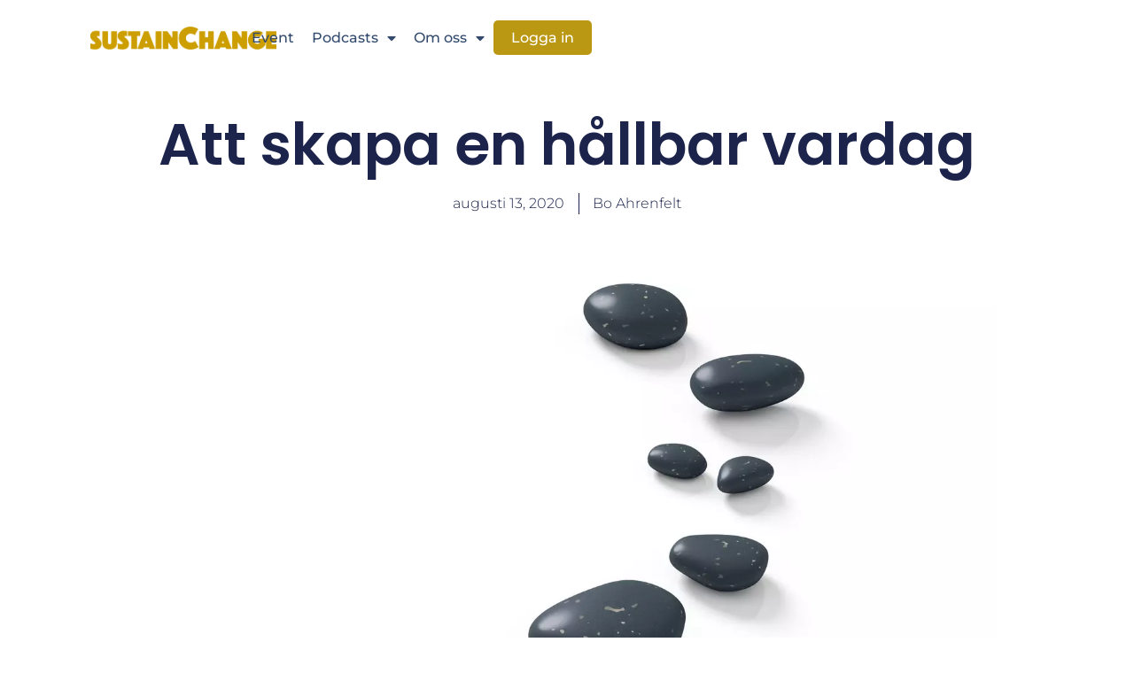

--- FILE ---
content_type: text/html; charset=UTF-8
request_url: https://sustainchange.se/att-skapa-en-hallbar-vardag/
body_size: 22961
content:
<!doctype html>
<html lang="sv-SE">
<head>
	<meta charset="UTF-8">
	<meta name="viewport" content="width=device-width, initial-scale=1">
	<link rel="profile" href="https://gmpg.org/xfn/11">
	<meta name='robots' content='index, follow, max-image-preview:large, max-snippet:-1, max-video-preview:-1' />
	<style>img:is([sizes="auto" i], [sizes^="auto," i]) { contain-intrinsic-size: 3000px 1500px }</style>
	
	<!-- This site is optimized with the Yoast SEO plugin v24.7 - https://yoast.com/wordpress/plugins/seo/ -->
	<title>Att skapa en hållbar vardag - Sustain Change</title>
	<link rel="canonical" href="https://sustainchange.se/att-skapa-en-hallbar-vardag/" />
	<meta property="og:locale" content="sv_SE" />
	<meta property="og:type" content="article" />
	<meta property="og:title" content="Att skapa en hållbar vardag - Sustain Change" />
	<meta property="og:description" content="Människan är inte alltid lätt att förstå sig på. Enligt en rapport från Hjärt-Lungfonden kan endast var tredje svensk tänka sig att äta nyttigare. Man kan reflektera över varför vi människor väljer en livsstil som ger en högre sannolikhet för sjukdom, kortare liv och lägre livskvalitet under den tid de faktiskt vandrar på livets stig. [&hellip;]" />
	<meta property="og:url" content="https://sustainchange.se/att-skapa-en-hallbar-vardag/" />
	<meta property="og:site_name" content="Sustain Change" />
	<meta property="article:published_time" content="2020-08-13T12:17:26+00:00" />
	<meta property="article:modified_time" content="2023-10-13T09:29:24+00:00" />
	<meta property="og:image" content="https://sustainchange.se/wp-content/uploads/2019/08/iStock-1078382178.jpg" />
	<meta property="og:image:width" content="1414" />
	<meta property="og:image:height" content="2121" />
	<meta property="og:image:type" content="image/jpeg" />
	<meta name="author" content="Bo Ahrenfelt" />
	<meta name="twitter:card" content="summary_large_image" />
	<meta name="twitter:label1" content="Skriven av" />
	<meta name="twitter:data1" content="Bo Ahrenfelt" />
	<meta name="twitter:label2" content="Beräknad lästid" />
	<meta name="twitter:data2" content="13 minuter" />
	<script type="application/ld+json" class="yoast-schema-graph">{"@context":"https://schema.org","@graph":[{"@type":"Article","@id":"https://sustainchange.se/att-skapa-en-hallbar-vardag/#article","isPartOf":{"@id":"https://sustainchange.se/att-skapa-en-hallbar-vardag/"},"author":{"name":"Bo Ahrenfelt","@id":"https://sustainchange.se/#/schema/person/2f8d284f096aa5f26e49b60d7018c268"},"headline":"Att skapa en hållbar vardag","datePublished":"2020-08-13T12:17:26+00:00","dateModified":"2023-10-13T09:29:24+00:00","mainEntityOfPage":{"@id":"https://sustainchange.se/att-skapa-en-hallbar-vardag/"},"wordCount":3048,"publisher":{"@id":"https://sustainchange.se/#organization"},"image":{"@id":"https://sustainchange.se/att-skapa-en-hallbar-vardag/#primaryimage"},"thumbnailUrl":"https://sustainchange.se/wp-content/uploads/2019/08/iStock-1078382178.jpg","articleSection":["Förändra ditt liv","Förändring","Mig själv"],"inLanguage":"sv-SE"},{"@type":"WebPage","@id":"https://sustainchange.se/att-skapa-en-hallbar-vardag/","url":"https://sustainchange.se/att-skapa-en-hallbar-vardag/","name":"Att skapa en hållbar vardag - Sustain Change","isPartOf":{"@id":"https://sustainchange.se/#website"},"primaryImageOfPage":{"@id":"https://sustainchange.se/att-skapa-en-hallbar-vardag/#primaryimage"},"image":{"@id":"https://sustainchange.se/att-skapa-en-hallbar-vardag/#primaryimage"},"thumbnailUrl":"https://sustainchange.se/wp-content/uploads/2019/08/iStock-1078382178.jpg","datePublished":"2020-08-13T12:17:26+00:00","dateModified":"2023-10-13T09:29:24+00:00","breadcrumb":{"@id":"https://sustainchange.se/att-skapa-en-hallbar-vardag/#breadcrumb"},"inLanguage":"sv-SE","potentialAction":[{"@type":"ReadAction","target":["https://sustainchange.se/att-skapa-en-hallbar-vardag/"]}]},{"@type":"ImageObject","inLanguage":"sv-SE","@id":"https://sustainchange.se/att-skapa-en-hallbar-vardag/#primaryimage","url":"https://sustainchange.se/wp-content/uploads/2019/08/iStock-1078382178.jpg","contentUrl":"https://sustainchange.se/wp-content/uploads/2019/08/iStock-1078382178.jpg","width":1414,"height":2121,"caption":"An image with some step stones on a white background"},{"@type":"BreadcrumbList","@id":"https://sustainchange.se/att-skapa-en-hallbar-vardag/#breadcrumb","itemListElement":[{"@type":"ListItem","position":1,"name":"Hem","item":"https://sustainchange.se/"},{"@type":"ListItem","position":2,"name":"Att skapa en hållbar vardag"}]},{"@type":"WebSite","@id":"https://sustainchange.se/#website","url":"https://sustainchange.se/","name":"Sustain Change","description":"Proaktivt förändringsstöd och digital företagshälsa för företag i framkant.","publisher":{"@id":"https://sustainchange.se/#organization"},"potentialAction":[{"@type":"SearchAction","target":{"@type":"EntryPoint","urlTemplate":"https://sustainchange.se/?s={search_term_string}"},"query-input":{"@type":"PropertyValueSpecification","valueRequired":true,"valueName":"search_term_string"}}],"inLanguage":"sv-SE"},{"@type":"Organization","@id":"https://sustainchange.se/#organization","name":"Sustain Change","url":"https://sustainchange.se/","logo":{"@type":"ImageObject","inLanguage":"sv-SE","@id":"https://sustainchange.se/#/schema/logo/image/","url":"https://sustainchange.se/wp-content/uploads/2023/05/sustainchane-logo-1.png","contentUrl":"https://sustainchange.se/wp-content/uploads/2023/05/sustainchane-logo-1.png","width":485,"height":60,"caption":"Sustain Change"},"image":{"@id":"https://sustainchange.se/#/schema/logo/image/"}},{"@type":"Person","@id":"https://sustainchange.se/#/schema/person/2f8d284f096aa5f26e49b60d7018c268","name":"Bo Ahrenfelt","image":{"@type":"ImageObject","inLanguage":"sv-SE","@id":"https://sustainchange.se/#/schema/person/image/","url":"https://sustainchange.se/wp-content/uploads/2019/06/1_Bosse-scaled-e1643155794320-150x150.jpg","contentUrl":"https://sustainchange.se/wp-content/uploads/2019/06/1_Bosse-scaled-e1643155794320-150x150.jpg","caption":"Bo Ahrenfelt"},"description":"Dr Bo Ahrenfelt är leg läk och psykiater. Har bland annat skrivit Förändring som tillstånd (Studentlitteratur, 1995, 3:e uppl 2013), Konflikthanterings boken (Liber, Årets ledarbok 1992) och Revir och ledarskap (Liber 2007). Utbildad inom Kroppspsykoterapi (EABP), Gestalt, psykodynamik, MediYoga. Mediterat och bedrivit QiGong i många år. Grundare och ledare för Institutet för Liv och Arbete 1990-2015, ett nätverk av högkompetenta personer som specialiserade sig på förändringsarbete och utveckling på individ-, grupp-, och organisationsnivå med klienter och kunder inom privat och offentlig sektor. Bo intresserar sig för och arbetar med personlig utveckling, livskvalitetsfrågor och coachning i liv och arbete sedan många år.","url":"https://sustainchange.se/author/bo/"}]}</script>
	<!-- / Yoast SEO plugin. -->


<link rel='dns-prefetch' href='//www.googletagmanager.com' />
<link rel="alternate" type="application/rss+xml" title="Sustain Change &raquo; Webbflöde" href="https://sustainchange.se/feed/" />
<link rel="alternate" type="application/rss+xml" title="Sustain Change &raquo; Kommentarsflöde" href="https://sustainchange.se/comments/feed/" />
<link rel="alternate" type="application/rss+xml" title="Sustain Change &raquo; Kommentarsflöde för Att skapa en hållbar vardag" href="https://sustainchange.se/att-skapa-en-hallbar-vardag/feed/" />
<script>
window._wpemojiSettings = {"baseUrl":"https:\/\/s.w.org\/images\/core\/emoji\/15.0.3\/72x72\/","ext":".png","svgUrl":"https:\/\/s.w.org\/images\/core\/emoji\/15.0.3\/svg\/","svgExt":".svg","source":{"concatemoji":"https:\/\/sustainchange.se\/wp-includes\/js\/wp-emoji-release.min.js?ver=6.7.4"}};
/*! This file is auto-generated */
!function(i,n){var o,s,e;function c(e){try{var t={supportTests:e,timestamp:(new Date).valueOf()};sessionStorage.setItem(o,JSON.stringify(t))}catch(e){}}function p(e,t,n){e.clearRect(0,0,e.canvas.width,e.canvas.height),e.fillText(t,0,0);var t=new Uint32Array(e.getImageData(0,0,e.canvas.width,e.canvas.height).data),r=(e.clearRect(0,0,e.canvas.width,e.canvas.height),e.fillText(n,0,0),new Uint32Array(e.getImageData(0,0,e.canvas.width,e.canvas.height).data));return t.every(function(e,t){return e===r[t]})}function u(e,t,n){switch(t){case"flag":return n(e,"\ud83c\udff3\ufe0f\u200d\u26a7\ufe0f","\ud83c\udff3\ufe0f\u200b\u26a7\ufe0f")?!1:!n(e,"\ud83c\uddfa\ud83c\uddf3","\ud83c\uddfa\u200b\ud83c\uddf3")&&!n(e,"\ud83c\udff4\udb40\udc67\udb40\udc62\udb40\udc65\udb40\udc6e\udb40\udc67\udb40\udc7f","\ud83c\udff4\u200b\udb40\udc67\u200b\udb40\udc62\u200b\udb40\udc65\u200b\udb40\udc6e\u200b\udb40\udc67\u200b\udb40\udc7f");case"emoji":return!n(e,"\ud83d\udc26\u200d\u2b1b","\ud83d\udc26\u200b\u2b1b")}return!1}function f(e,t,n){var r="undefined"!=typeof WorkerGlobalScope&&self instanceof WorkerGlobalScope?new OffscreenCanvas(300,150):i.createElement("canvas"),a=r.getContext("2d",{willReadFrequently:!0}),o=(a.textBaseline="top",a.font="600 32px Arial",{});return e.forEach(function(e){o[e]=t(a,e,n)}),o}function t(e){var t=i.createElement("script");t.src=e,t.defer=!0,i.head.appendChild(t)}"undefined"!=typeof Promise&&(o="wpEmojiSettingsSupports",s=["flag","emoji"],n.supports={everything:!0,everythingExceptFlag:!0},e=new Promise(function(e){i.addEventListener("DOMContentLoaded",e,{once:!0})}),new Promise(function(t){var n=function(){try{var e=JSON.parse(sessionStorage.getItem(o));if("object"==typeof e&&"number"==typeof e.timestamp&&(new Date).valueOf()<e.timestamp+604800&&"object"==typeof e.supportTests)return e.supportTests}catch(e){}return null}();if(!n){if("undefined"!=typeof Worker&&"undefined"!=typeof OffscreenCanvas&&"undefined"!=typeof URL&&URL.createObjectURL&&"undefined"!=typeof Blob)try{var e="postMessage("+f.toString()+"("+[JSON.stringify(s),u.toString(),p.toString()].join(",")+"));",r=new Blob([e],{type:"text/javascript"}),a=new Worker(URL.createObjectURL(r),{name:"wpTestEmojiSupports"});return void(a.onmessage=function(e){c(n=e.data),a.terminate(),t(n)})}catch(e){}c(n=f(s,u,p))}t(n)}).then(function(e){for(var t in e)n.supports[t]=e[t],n.supports.everything=n.supports.everything&&n.supports[t],"flag"!==t&&(n.supports.everythingExceptFlag=n.supports.everythingExceptFlag&&n.supports[t]);n.supports.everythingExceptFlag=n.supports.everythingExceptFlag&&!n.supports.flag,n.DOMReady=!1,n.readyCallback=function(){n.DOMReady=!0}}).then(function(){return e}).then(function(){var e;n.supports.everything||(n.readyCallback(),(e=n.source||{}).concatemoji?t(e.concatemoji):e.wpemoji&&e.twemoji&&(t(e.twemoji),t(e.wpemoji)))}))}((window,document),window._wpemojiSettings);
</script>
<style id='wp-emoji-styles-inline-css'>

	img.wp-smiley, img.emoji {
		display: inline !important;
		border: none !important;
		box-shadow: none !important;
		height: 1em !important;
		width: 1em !important;
		margin: 0 0.07em !important;
		vertical-align: -0.1em !important;
		background: none !important;
		padding: 0 !important;
	}
</style>
<link rel='stylesheet' id='wc-memberships-blocks-css' href='https://sustainchange.se/wp-content/plugins/woocommerce-memberships/assets/css/blocks/wc-memberships-blocks.min.css?ver=1.26.8' media='all' />
<style id='global-styles-inline-css'>
:root{--wp--preset--aspect-ratio--square: 1;--wp--preset--aspect-ratio--4-3: 4/3;--wp--preset--aspect-ratio--3-4: 3/4;--wp--preset--aspect-ratio--3-2: 3/2;--wp--preset--aspect-ratio--2-3: 2/3;--wp--preset--aspect-ratio--16-9: 16/9;--wp--preset--aspect-ratio--9-16: 9/16;--wp--preset--color--black: #000000;--wp--preset--color--cyan-bluish-gray: #abb8c3;--wp--preset--color--white: #ffffff;--wp--preset--color--pale-pink: #f78da7;--wp--preset--color--vivid-red: #cf2e2e;--wp--preset--color--luminous-vivid-orange: #ff6900;--wp--preset--color--luminous-vivid-amber: #fcb900;--wp--preset--color--light-green-cyan: #7bdcb5;--wp--preset--color--vivid-green-cyan: #00d084;--wp--preset--color--pale-cyan-blue: #8ed1fc;--wp--preset--color--vivid-cyan-blue: #0693e3;--wp--preset--color--vivid-purple: #9b51e0;--wp--preset--gradient--vivid-cyan-blue-to-vivid-purple: linear-gradient(135deg,rgba(6,147,227,1) 0%,rgb(155,81,224) 100%);--wp--preset--gradient--light-green-cyan-to-vivid-green-cyan: linear-gradient(135deg,rgb(122,220,180) 0%,rgb(0,208,130) 100%);--wp--preset--gradient--luminous-vivid-amber-to-luminous-vivid-orange: linear-gradient(135deg,rgba(252,185,0,1) 0%,rgba(255,105,0,1) 100%);--wp--preset--gradient--luminous-vivid-orange-to-vivid-red: linear-gradient(135deg,rgba(255,105,0,1) 0%,rgb(207,46,46) 100%);--wp--preset--gradient--very-light-gray-to-cyan-bluish-gray: linear-gradient(135deg,rgb(238,238,238) 0%,rgb(169,184,195) 100%);--wp--preset--gradient--cool-to-warm-spectrum: linear-gradient(135deg,rgb(74,234,220) 0%,rgb(151,120,209) 20%,rgb(207,42,186) 40%,rgb(238,44,130) 60%,rgb(251,105,98) 80%,rgb(254,248,76) 100%);--wp--preset--gradient--blush-light-purple: linear-gradient(135deg,rgb(255,206,236) 0%,rgb(152,150,240) 100%);--wp--preset--gradient--blush-bordeaux: linear-gradient(135deg,rgb(254,205,165) 0%,rgb(254,45,45) 50%,rgb(107,0,62) 100%);--wp--preset--gradient--luminous-dusk: linear-gradient(135deg,rgb(255,203,112) 0%,rgb(199,81,192) 50%,rgb(65,88,208) 100%);--wp--preset--gradient--pale-ocean: linear-gradient(135deg,rgb(255,245,203) 0%,rgb(182,227,212) 50%,rgb(51,167,181) 100%);--wp--preset--gradient--electric-grass: linear-gradient(135deg,rgb(202,248,128) 0%,rgb(113,206,126) 100%);--wp--preset--gradient--midnight: linear-gradient(135deg,rgb(2,3,129) 0%,rgb(40,116,252) 100%);--wp--preset--font-size--small: 13px;--wp--preset--font-size--medium: 20px;--wp--preset--font-size--large: 36px;--wp--preset--font-size--x-large: 42px;--wp--preset--font-family--inter: "Inter", sans-serif;--wp--preset--font-family--cardo: Cardo;--wp--preset--spacing--20: 0.44rem;--wp--preset--spacing--30: 0.67rem;--wp--preset--spacing--40: 1rem;--wp--preset--spacing--50: 1.5rem;--wp--preset--spacing--60: 2.25rem;--wp--preset--spacing--70: 3.38rem;--wp--preset--spacing--80: 5.06rem;--wp--preset--shadow--natural: 6px 6px 9px rgba(0, 0, 0, 0.2);--wp--preset--shadow--deep: 12px 12px 50px rgba(0, 0, 0, 0.4);--wp--preset--shadow--sharp: 6px 6px 0px rgba(0, 0, 0, 0.2);--wp--preset--shadow--outlined: 6px 6px 0px -3px rgba(255, 255, 255, 1), 6px 6px rgba(0, 0, 0, 1);--wp--preset--shadow--crisp: 6px 6px 0px rgba(0, 0, 0, 1);}:root { --wp--style--global--content-size: 800px;--wp--style--global--wide-size: 1200px; }:where(body) { margin: 0; }.wp-site-blocks > .alignleft { float: left; margin-right: 2em; }.wp-site-blocks > .alignright { float: right; margin-left: 2em; }.wp-site-blocks > .aligncenter { justify-content: center; margin-left: auto; margin-right: auto; }:where(.wp-site-blocks) > * { margin-block-start: 24px; margin-block-end: 0; }:where(.wp-site-blocks) > :first-child { margin-block-start: 0; }:where(.wp-site-blocks) > :last-child { margin-block-end: 0; }:root { --wp--style--block-gap: 24px; }:root :where(.is-layout-flow) > :first-child{margin-block-start: 0;}:root :where(.is-layout-flow) > :last-child{margin-block-end: 0;}:root :where(.is-layout-flow) > *{margin-block-start: 24px;margin-block-end: 0;}:root :where(.is-layout-constrained) > :first-child{margin-block-start: 0;}:root :where(.is-layout-constrained) > :last-child{margin-block-end: 0;}:root :where(.is-layout-constrained) > *{margin-block-start: 24px;margin-block-end: 0;}:root :where(.is-layout-flex){gap: 24px;}:root :where(.is-layout-grid){gap: 24px;}.is-layout-flow > .alignleft{float: left;margin-inline-start: 0;margin-inline-end: 2em;}.is-layout-flow > .alignright{float: right;margin-inline-start: 2em;margin-inline-end: 0;}.is-layout-flow > .aligncenter{margin-left: auto !important;margin-right: auto !important;}.is-layout-constrained > .alignleft{float: left;margin-inline-start: 0;margin-inline-end: 2em;}.is-layout-constrained > .alignright{float: right;margin-inline-start: 2em;margin-inline-end: 0;}.is-layout-constrained > .aligncenter{margin-left: auto !important;margin-right: auto !important;}.is-layout-constrained > :where(:not(.alignleft):not(.alignright):not(.alignfull)){max-width: var(--wp--style--global--content-size);margin-left: auto !important;margin-right: auto !important;}.is-layout-constrained > .alignwide{max-width: var(--wp--style--global--wide-size);}body .is-layout-flex{display: flex;}.is-layout-flex{flex-wrap: wrap;align-items: center;}.is-layout-flex > :is(*, div){margin: 0;}body .is-layout-grid{display: grid;}.is-layout-grid > :is(*, div){margin: 0;}body{padding-top: 0px;padding-right: 0px;padding-bottom: 0px;padding-left: 0px;}a:where(:not(.wp-element-button)){text-decoration: underline;}:root :where(.wp-element-button, .wp-block-button__link){background-color: #32373c;border-width: 0;color: #fff;font-family: inherit;font-size: inherit;line-height: inherit;padding: calc(0.667em + 2px) calc(1.333em + 2px);text-decoration: none;}.has-black-color{color: var(--wp--preset--color--black) !important;}.has-cyan-bluish-gray-color{color: var(--wp--preset--color--cyan-bluish-gray) !important;}.has-white-color{color: var(--wp--preset--color--white) !important;}.has-pale-pink-color{color: var(--wp--preset--color--pale-pink) !important;}.has-vivid-red-color{color: var(--wp--preset--color--vivid-red) !important;}.has-luminous-vivid-orange-color{color: var(--wp--preset--color--luminous-vivid-orange) !important;}.has-luminous-vivid-amber-color{color: var(--wp--preset--color--luminous-vivid-amber) !important;}.has-light-green-cyan-color{color: var(--wp--preset--color--light-green-cyan) !important;}.has-vivid-green-cyan-color{color: var(--wp--preset--color--vivid-green-cyan) !important;}.has-pale-cyan-blue-color{color: var(--wp--preset--color--pale-cyan-blue) !important;}.has-vivid-cyan-blue-color{color: var(--wp--preset--color--vivid-cyan-blue) !important;}.has-vivid-purple-color{color: var(--wp--preset--color--vivid-purple) !important;}.has-black-background-color{background-color: var(--wp--preset--color--black) !important;}.has-cyan-bluish-gray-background-color{background-color: var(--wp--preset--color--cyan-bluish-gray) !important;}.has-white-background-color{background-color: var(--wp--preset--color--white) !important;}.has-pale-pink-background-color{background-color: var(--wp--preset--color--pale-pink) !important;}.has-vivid-red-background-color{background-color: var(--wp--preset--color--vivid-red) !important;}.has-luminous-vivid-orange-background-color{background-color: var(--wp--preset--color--luminous-vivid-orange) !important;}.has-luminous-vivid-amber-background-color{background-color: var(--wp--preset--color--luminous-vivid-amber) !important;}.has-light-green-cyan-background-color{background-color: var(--wp--preset--color--light-green-cyan) !important;}.has-vivid-green-cyan-background-color{background-color: var(--wp--preset--color--vivid-green-cyan) !important;}.has-pale-cyan-blue-background-color{background-color: var(--wp--preset--color--pale-cyan-blue) !important;}.has-vivid-cyan-blue-background-color{background-color: var(--wp--preset--color--vivid-cyan-blue) !important;}.has-vivid-purple-background-color{background-color: var(--wp--preset--color--vivid-purple) !important;}.has-black-border-color{border-color: var(--wp--preset--color--black) !important;}.has-cyan-bluish-gray-border-color{border-color: var(--wp--preset--color--cyan-bluish-gray) !important;}.has-white-border-color{border-color: var(--wp--preset--color--white) !important;}.has-pale-pink-border-color{border-color: var(--wp--preset--color--pale-pink) !important;}.has-vivid-red-border-color{border-color: var(--wp--preset--color--vivid-red) !important;}.has-luminous-vivid-orange-border-color{border-color: var(--wp--preset--color--luminous-vivid-orange) !important;}.has-luminous-vivid-amber-border-color{border-color: var(--wp--preset--color--luminous-vivid-amber) !important;}.has-light-green-cyan-border-color{border-color: var(--wp--preset--color--light-green-cyan) !important;}.has-vivid-green-cyan-border-color{border-color: var(--wp--preset--color--vivid-green-cyan) !important;}.has-pale-cyan-blue-border-color{border-color: var(--wp--preset--color--pale-cyan-blue) !important;}.has-vivid-cyan-blue-border-color{border-color: var(--wp--preset--color--vivid-cyan-blue) !important;}.has-vivid-purple-border-color{border-color: var(--wp--preset--color--vivid-purple) !important;}.has-vivid-cyan-blue-to-vivid-purple-gradient-background{background: var(--wp--preset--gradient--vivid-cyan-blue-to-vivid-purple) !important;}.has-light-green-cyan-to-vivid-green-cyan-gradient-background{background: var(--wp--preset--gradient--light-green-cyan-to-vivid-green-cyan) !important;}.has-luminous-vivid-amber-to-luminous-vivid-orange-gradient-background{background: var(--wp--preset--gradient--luminous-vivid-amber-to-luminous-vivid-orange) !important;}.has-luminous-vivid-orange-to-vivid-red-gradient-background{background: var(--wp--preset--gradient--luminous-vivid-orange-to-vivid-red) !important;}.has-very-light-gray-to-cyan-bluish-gray-gradient-background{background: var(--wp--preset--gradient--very-light-gray-to-cyan-bluish-gray) !important;}.has-cool-to-warm-spectrum-gradient-background{background: var(--wp--preset--gradient--cool-to-warm-spectrum) !important;}.has-blush-light-purple-gradient-background{background: var(--wp--preset--gradient--blush-light-purple) !important;}.has-blush-bordeaux-gradient-background{background: var(--wp--preset--gradient--blush-bordeaux) !important;}.has-luminous-dusk-gradient-background{background: var(--wp--preset--gradient--luminous-dusk) !important;}.has-pale-ocean-gradient-background{background: var(--wp--preset--gradient--pale-ocean) !important;}.has-electric-grass-gradient-background{background: var(--wp--preset--gradient--electric-grass) !important;}.has-midnight-gradient-background{background: var(--wp--preset--gradient--midnight) !important;}.has-small-font-size{font-size: var(--wp--preset--font-size--small) !important;}.has-medium-font-size{font-size: var(--wp--preset--font-size--medium) !important;}.has-large-font-size{font-size: var(--wp--preset--font-size--large) !important;}.has-x-large-font-size{font-size: var(--wp--preset--font-size--x-large) !important;}.has-inter-font-family{font-family: var(--wp--preset--font-family--inter) !important;}.has-cardo-font-family{font-family: var(--wp--preset--font-family--cardo) !important;}
:root :where(.wp-block-pullquote){font-size: 1.5em;line-height: 1.6;}
</style>
<link rel='stylesheet' id='woocommerce-layout-css' href='https://sustainchange.se/wp-content/plugins/woocommerce/assets/css/woocommerce-layout.css?ver=9.7.2' media='all' />
<link rel='stylesheet' id='woocommerce-smallscreen-css' href='https://sustainchange.se/wp-content/plugins/woocommerce/assets/css/woocommerce-smallscreen.css?ver=9.7.2' media='only screen and (max-width: 768px)' />
<link rel='stylesheet' id='woocommerce-general-css' href='https://sustainchange.se/wp-content/plugins/woocommerce/assets/css/woocommerce.css?ver=9.7.2' media='all' />
<style id='woocommerce-inline-inline-css'>
.woocommerce form .form-row .required { visibility: visible; }
</style>
<link rel='stylesheet' id='ppress-frontend-css' href='https://sustainchange.se/wp-content/plugins/wp-user-avatar/assets/css/frontend.min.css?ver=4.15.22' media='all' />
<link rel='stylesheet' id='ppress-flatpickr-css' href='https://sustainchange.se/wp-content/plugins/wp-user-avatar/assets/flatpickr/flatpickr.min.css?ver=4.15.22' media='all' />
<link rel='stylesheet' id='ppress-select2-css' href='https://sustainchange.se/wp-content/plugins/wp-user-avatar/assets/select2/select2.min.css?ver=6.7.4' media='all' />
<link rel='stylesheet' id='brands-styles-css' href='https://sustainchange.se/wp-content/plugins/woocommerce/assets/css/brands.css?ver=9.7.2' media='all' />
<link rel='stylesheet' id='wc-memberships-frontend-css' href='https://sustainchange.se/wp-content/plugins/woocommerce-memberships/assets/css/frontend/wc-memberships-frontend.min.css?ver=1.26.8' media='all' />
<link rel='stylesheet' id='hello-elementor-css' href='https://sustainchange.se/wp-content/themes/hello-elementor/style.min.css?ver=3.3.0' media='all' />
<link rel='stylesheet' id='hello-elementor-theme-style-css' href='https://sustainchange.se/wp-content/themes/hello-elementor/theme.min.css?ver=3.3.0' media='all' />
<link rel='stylesheet' id='hello-elementor-header-footer-css' href='https://sustainchange.se/wp-content/themes/hello-elementor/header-footer.min.css?ver=3.3.0' media='all' />
<link rel='stylesheet' id='elementor-frontend-css' href='https://sustainchange.se/wp-content/plugins/elementor/assets/css/frontend.min.css?ver=3.28.1' media='all' />
<link rel='stylesheet' id='elementor-post-49784-css' href='https://sustainchange.se/wp-content/uploads/elementor/css/post-49784.css?ver=1742824992' media='all' />
<link rel='stylesheet' id='widget-image-css' href='https://sustainchange.se/wp-content/plugins/elementor/assets/css/widget-image.min.css?ver=3.28.1' media='all' />
<link rel='stylesheet' id='widget-nav-menu-css' href='https://sustainchange.se/wp-content/plugins/elementor-pro/assets/css/widget-nav-menu.min.css?ver=3.28.1' media='all' />
<link rel='stylesheet' id='e-sticky-css' href='https://sustainchange.se/wp-content/plugins/elementor-pro/assets/css/modules/sticky.min.css?ver=3.28.1' media='all' />
<link rel='stylesheet' id='widget-image-box-css' href='https://sustainchange.se/wp-content/plugins/elementor/assets/css/widget-image-box.min.css?ver=3.28.1' media='all' />
<link rel='stylesheet' id='widget-social-icons-css' href='https://sustainchange.se/wp-content/plugins/elementor/assets/css/widget-social-icons.min.css?ver=3.28.1' media='all' />
<link rel='stylesheet' id='e-apple-webkit-css' href='https://sustainchange.se/wp-content/plugins/elementor/assets/css/conditionals/apple-webkit.min.css?ver=3.28.1' media='all' />
<link rel='stylesheet' id='widget-heading-css' href='https://sustainchange.se/wp-content/plugins/elementor/assets/css/widget-heading.min.css?ver=3.28.1' media='all' />
<link rel='stylesheet' id='widget-post-info-css' href='https://sustainchange.se/wp-content/plugins/elementor-pro/assets/css/widget-post-info.min.css?ver=3.28.1' media='all' />
<link rel='stylesheet' id='widget-icon-list-css' href='https://sustainchange.se/wp-content/plugins/elementor/assets/css/widget-icon-list.min.css?ver=3.28.1' media='all' />
<link rel='stylesheet' id='elementor-icons-shared-0-css' href='https://sustainchange.se/wp-content/plugins/elementor/assets/lib/font-awesome/css/fontawesome.min.css?ver=5.15.3' media='all' />
<link rel='stylesheet' id='elementor-icons-fa-regular-css' href='https://sustainchange.se/wp-content/plugins/elementor/assets/lib/font-awesome/css/regular.min.css?ver=5.15.3' media='all' />
<link rel='stylesheet' id='elementor-icons-fa-solid-css' href='https://sustainchange.se/wp-content/plugins/elementor/assets/lib/font-awesome/css/solid.min.css?ver=5.15.3' media='all' />
<link rel='stylesheet' id='widget-share-buttons-css' href='https://sustainchange.se/wp-content/plugins/elementor-pro/assets/css/widget-share-buttons.min.css?ver=3.28.1' media='all' />
<link rel='stylesheet' id='elementor-icons-fa-brands-css' href='https://sustainchange.se/wp-content/plugins/elementor/assets/lib/font-awesome/css/brands.min.css?ver=5.15.3' media='all' />
<link rel='stylesheet' id='elementor-icons-css' href='https://sustainchange.se/wp-content/plugins/elementor/assets/lib/eicons/css/elementor-icons.min.css?ver=5.36.0' media='all' />
<link rel='stylesheet' id='elementor-post-30081-css' href='https://sustainchange.se/wp-content/uploads/elementor/css/post-30081.css?ver=1742886946' media='all' />
<link rel='stylesheet' id='elementor-post-49840-css' href='https://sustainchange.se/wp-content/uploads/elementor/css/post-49840.css?ver=1742824992' media='all' />
<link rel='stylesheet' id='elementor-post-49851-css' href='https://sustainchange.se/wp-content/uploads/elementor/css/post-49851.css?ver=1769079789' media='all' />
<link rel='stylesheet' id='elementor-post-50100-css' href='https://sustainchange.se/wp-content/uploads/elementor/css/post-50100.css?ver=1742833350' media='all' />
<style id='akismet-widget-style-inline-css'>

			.a-stats {
				--akismet-color-mid-green: #357b49;
				--akismet-color-white: #fff;
				--akismet-color-light-grey: #f6f7f7;

				max-width: 350px;
				width: auto;
			}

			.a-stats * {
				all: unset;
				box-sizing: border-box;
			}

			.a-stats strong {
				font-weight: 600;
			}

			.a-stats a.a-stats__link,
			.a-stats a.a-stats__link:visited,
			.a-stats a.a-stats__link:active {
				background: var(--akismet-color-mid-green);
				border: none;
				box-shadow: none;
				border-radius: 8px;
				color: var(--akismet-color-white);
				cursor: pointer;
				display: block;
				font-family: -apple-system, BlinkMacSystemFont, 'Segoe UI', 'Roboto', 'Oxygen-Sans', 'Ubuntu', 'Cantarell', 'Helvetica Neue', sans-serif;
				font-weight: 500;
				padding: 12px;
				text-align: center;
				text-decoration: none;
				transition: all 0.2s ease;
			}

			/* Extra specificity to deal with TwentyTwentyOne focus style */
			.widget .a-stats a.a-stats__link:focus {
				background: var(--akismet-color-mid-green);
				color: var(--akismet-color-white);
				text-decoration: none;
			}

			.a-stats a.a-stats__link:hover {
				filter: brightness(110%);
				box-shadow: 0 4px 12px rgba(0, 0, 0, 0.06), 0 0 2px rgba(0, 0, 0, 0.16);
			}

			.a-stats .count {
				color: var(--akismet-color-white);
				display: block;
				font-size: 1.5em;
				line-height: 1.4;
				padding: 0 13px;
				white-space: nowrap;
			}
		
</style>
<link rel='stylesheet' id='elementor-gf-local-montserrat-css' href='https://sustainchange.se/wp-content/uploads/elementor/google-fonts/css/montserrat.css?ver=1742824694' media='all' />
<link rel='stylesheet' id='elementor-gf-local-poppins-css' href='https://sustainchange.se/wp-content/uploads/elementor/google-fonts/css/poppins.css?ver=1742824694' media='all' />
<link rel='stylesheet' id='elementor-gf-local-opensans-css' href='https://sustainchange.se/wp-content/uploads/elementor/google-fonts/css/opensans.css?ver=1742824696' media='all' />
<script type="text/javascript">
/* Wappointment globals */ 
/* <![CDATA[ */ 
var apiWappointment = {"root":"https:\/\/sustainchange.se\/wp-json\/","resourcesUrl":"https:\/\/sustainchange.se\/wp-content\/plugins\/wappointment\/dist\/","baseUrl":"https:\/\/sustainchange.se\/wp-content\/plugins","apiSite":"https:\/\/wappointment.com","version":"2.6.8","allowed":false,"frontPage":"https:\/\/sustainchange.se\/?wappointment=wappointment","currency":{"code":"USD","name":"United States (US) dollar","symbol":"$","position":2,"decimals_sep":".","thousand_sep":",","format":"[currency][price]"},"methods":[{"key":"onsite","name":"On Site","description":"Customers pay you in person at your business' address or wherever you deliver the service","installed":true,"active":true},{"key":"stripe","name":"Stripe","description":"Customers pay online with their VISA, Mastercard, Amex etc ... in 44 countries and 135 currencies","installed":false,"hideLabel":true,"active":false,"cards":["visa","mastercard","amex"]},{"key":"paypal","name":"Paypal","description":"Customers pay online with their Paypal Account, VISA, Mastercard, Amex etc ... in 25 currencies and 200 countries","installed":false,"hideLabel":true,"active":false,"cards":["visa","mastercard","amex"]},{"key":"woocommerce","name":"WooCommerce","description":"WooCommerce is the most popular ecommerce plugin for WordPress. Already familiar with WooCommerce? Then selling your time with Wappointment and WooCommerce will be really easy.","installed":false,"hideLabel":true,"active":false}],"signature":"\nBooked with https:\/\/wappointment.com","debug":true};
var widgetWappointment = {"colors":{"primary":{"bg":"#855785","text":"#ffffff"},"header":{"bg":"#F5F4F4","text":"#676767","durationbg":"#eeeeee"},"body":{"bg":"#ffffff","text":"#505050","disabled_links":"#cccccc"},"selected_day":{"bg":"#a0a0a0","text":"#ffffff"},"secondary":{"bg":"#f7f7f7","bg_selected":"#949494","text":"#606060","text_selected":"#ffffff"},"form":{"success":"#66c677","error":"#ed7575","payment":"#f7f7f7"},"address":{"bg":"#e6e6e6","text":"#606060"},"confirmation":{"bg":"#82ca9c","text":"#ffffff"}},"general":{"check_header_compact_mode":false,"check_hide_staff_name":false,"when":"When","service":"Service","location":"Where","package":"Package","min":"min","noappointments":"No appointments available"},"button":{"title":"Book now!","check_full":false,"check_bold":false,"slide_size":1.3},"staff_selection":{"pickstaff":"Select staff","availabilityfor":"Availability for"},"selection":{"check_viewweek":false,"title":"[total_slots] free slots","timezone":"Timezone: [timezone]","morning":"Morning","afternoon":"Afternoon","evening":"Evening","slots_left":"[slots_left] left"},"form":{"byskype":"By Skype","byphone":"By Phone","byzoom":"Video meeting","inperson":"At a Location","fullname":"Full Name:","email":"Email:","phone":"Phone:","skype":"Skype username:","back":"Back","confirm":"Confirm","check_terms":false,"terms":"View [link]the privacy policy[\/link]","terms_link":"http:\/\/"},"confirmation":{"confirmation":"Appointment Booked","when":"When:","service":"Service:","duration":"Duration:","pending":"The appointment is pending and should be quickly confirmed","skype":"The appointment will take place on Skype, we will call you on this account:","zoom":"The appointment will take place by Video meeting online, the link will show [meeting_link]here[\/meeting_link].","phone":"The appointment will take place over the phone, we will call you on this number:","physical":"The appointment will take place at this address:","savetocal":"Save it to your calendar"},"view":{"join":"Join Meeting","missing_url":"The meeting room link will appear once it is time to start.","timeleft":"([days_left]d [hours_left]h [minutes_left]m [seconds_left]s)"},"cancel":{"page_title":"Cancel Appointment","title":"Appointment details","confirmed":"Appointment has been cancelled!","confirmation":"Are you sure you want to cancel your appointment?","toolate":"Too late to cancel","button":"Cancel","confirm":"Confirm"},"reschedule":{"page_title":"Reschedule Appointment","title":"Appointment details","toolate":"Too late to reschedule","button":"Reschedule","confirm":"Confirm"},"service_selection":{"select_service":"Pick a service","check_full_width":false},"service_duration":{"select_duration":"How long will the session be?"},"service_location":{"select_location":"How should we meet?"},"swift_payment":{"onsite_tab":"Pay later","onsite_desc":"You will pay on the day of your appointment","onsite_confirm":"Confirm","check_tos":false,"tos_text":"You agree to [linktos]the terms of sale[\/linktos] and [link]the privacy policy[\/link]","tos_link":"http:\/\/"},"i18n":{"a_is_video":"Appointment is a Video meeting","a_with_videolink":"Meeting will be accessible from the link below:","a_is_phone":"Appointment over the phone.","a_with_phone":"We will call you on %s","begin_meeting":"Begin meeting","a_is_skype":"Appointment on Skype","a_is_address":"Appointment is taking place at this address","reschedule":"Reschedule","cancel":"Cancel"}};
/* ]]> */ 
</script>
<script src="https://sustainchange.se/wp-includes/js/jquery/jquery.min.js?ver=3.7.1" id="jquery-core-js"></script>
<script src="https://sustainchange.se/wp-includes/js/jquery/jquery-migrate.min.js?ver=3.4.1" id="jquery-migrate-js"></script>
<script src="https://sustainchange.se/wp-content/plugins/woocommerce/assets/js/jquery-blockui/jquery.blockUI.min.js?ver=2.7.0-wc.9.7.2" id="jquery-blockui-js" defer data-wp-strategy="defer"></script>
<script src="https://sustainchange.se/wp-content/plugins/woocommerce/assets/js/js-cookie/js.cookie.min.js?ver=2.1.4-wc.9.7.2" id="js-cookie-js" defer data-wp-strategy="defer"></script>
<script id="woocommerce-js-extra">
var woocommerce_params = {"ajax_url":"\/wp-admin\/admin-ajax.php","wc_ajax_url":"\/?wc-ajax=%%endpoint%%","i18n_password_show":"Visa l\u00f6senord","i18n_password_hide":"D\u00f6lj l\u00f6senord"};
</script>
<script src="https://sustainchange.se/wp-content/plugins/woocommerce/assets/js/frontend/woocommerce.min.js?ver=9.7.2" id="woocommerce-js" defer data-wp-strategy="defer"></script>
<script src="https://sustainchange.se/wp-content/plugins/wp-user-avatar/assets/flatpickr/flatpickr.min.js?ver=4.15.22" id="ppress-flatpickr-js"></script>
<script src="https://sustainchange.se/wp-content/plugins/wp-user-avatar/assets/select2/select2.min.js?ver=4.15.22" id="ppress-select2-js"></script>
<link rel="https://api.w.org/" href="https://sustainchange.se/wp-json/" /><link rel="alternate" title="JSON" type="application/json" href="https://sustainchange.se/wp-json/wp/v2/posts/30081" /><link rel="EditURI" type="application/rsd+xml" title="RSD" href="https://sustainchange.se/xmlrpc.php?rsd" />
<meta name="generator" content="WordPress 6.7.4" />
<meta name="generator" content="WooCommerce 9.7.2" />
<link rel='shortlink' href='https://sustainchange.se/?p=30081' />
<link rel="alternate" title="oEmbed (JSON)" type="application/json+oembed" href="https://sustainchange.se/wp-json/oembed/1.0/embed?url=https%3A%2F%2Fsustainchange.se%2Fatt-skapa-en-hallbar-vardag%2F" />
<link rel="alternate" title="oEmbed (XML)" type="text/xml+oembed" href="https://sustainchange.se/wp-json/oembed/1.0/embed?url=https%3A%2F%2Fsustainchange.se%2Fatt-skapa-en-hallbar-vardag%2F&#038;format=xml" />
<meta name="generator" content="Site Kit by Google 1.148.0" /><meta name="facebook-domain-verification" content="e27jthqd2tpiqjusm7a169gz73u2et" />	<noscript><style>.woocommerce-product-gallery{ opacity: 1 !important; }</style></noscript>
	<meta name="generator" content="Elementor 3.28.1; features: additional_custom_breakpoints, e_local_google_fonts; settings: css_print_method-external, google_font-enabled, font_display-swap">
<style>
	@media (min-width: 992px) {
		
		li.login-btn a.elementor-item {
			background: #BB9814;
			color: #fff !important;
			border-radius: 5px;
			line-height: 1;
			padding: 10px 20px !important;
		}
		
	}
	
	.page-template-default #content .page-header {
		display: none;
	}
	
</style>
<!-- Google tag (gtag.js) -->
<script async src="https://www.googletagmanager.com/gtag/js?id=G-TLVDWXZHC8"></script>
<script>
  window.dataLayer = window.dataLayer || [];
  function gtag(){dataLayer.push(arguments);}
  gtag('js', new Date());

  gtag('config', 'G-TLVDWXZHC8');
</script>
<!-- Start of LiveChat (www.livechat.com) code -->
<script>
    window.__lc = window.__lc || {};
    window.__lc.license = 15157764;
    ;(function(n,t,c){function i(n){return e._h?e._h.apply(null,n):e._q.push(n)}var e={_q:[],_h:null,_v:"2.0",on:function(){i(["on",c.call(arguments)])},once:function(){i(["once",c.call(arguments)])},off:function(){i(["off",c.call(arguments)])},get:function(){if(!e._h)throw new Error("[LiveChatWidget] You can't use getters before load.");return i(["get",c.call(arguments)])},call:function(){i(["call",c.call(arguments)])},init:function(){var n=t.createElement("script");n.async=!0,n.type="text/javascript",n.src="https://cdn.livechatinc.com/tracking.js",t.head.appendChild(n)}};!n.__lc.asyncInit&&e.init(),n.LiveChatWidget=n.LiveChatWidget||e}(window,document,[].slice))
</script>
<noscript><a href="https://www.livechat.com/chat-with/15157764/" rel="nofollow">Chat with us</a>, powered by <a href="https://www.livechat.com/?welcome" rel="noopener nofollow" target="_blank">LiveChat</a></noscript>
<!-- End of LiveChat code -->

<!-- Meta Pixel Code -->
<script>
!function(f,b,e,v,n,t,s)
{if(f.fbq)return;n=f.fbq=function(){n.callMethod?
n.callMethod.apply(n,arguments):n.queue.push(arguments)};
if(!f._fbq)f._fbq=n;n.push=n;n.loaded=!0;n.version='2.0';
n.queue=[];t=b.createElement(e);t.async=!0;
t.src=v;s=b.getElementsByTagName(e)[0];
s.parentNode.insertBefore(t,s)}(window, document,'script',
'https://connect.facebook.net/en_US/fbevents.js');
fbq('init', '816178272428607');
fbq('track', 'PageView');
</script>
<noscript><img height="1" width="1" style="display:none"
src="https://www.facebook.com/tr?id=816178272428607&ev=PageView&noscript=1"
/></noscript>
<!-- End Meta Pixel Code -->
<script type="text/javascript">
_linkedin_partner_id = "4665412";
window._linkedin_data_partner_ids = window._linkedin_data_partner_ids || [];
window._linkedin_data_partner_ids.push(_linkedin_partner_id);
</script><script type="text/javascript">
(function(l) {
if (!l){window.lintrk = function(a,b){window.lintrk.q.push([a,b])};
window.lintrk.q=[]}
var s = document.getElementsByTagName("script")[0];
var b = document.createElement("script");
b.type = "text/javascript";b.async = true;
b.src = "https://snap.licdn.com/li.lms-analytics/insight.min.js";
s.parentNode.insertBefore(b, s);})(window.lintrk);
</script>
			<style>
				.e-con.e-parent:nth-of-type(n+4):not(.e-lazyloaded):not(.e-no-lazyload),
				.e-con.e-parent:nth-of-type(n+4):not(.e-lazyloaded):not(.e-no-lazyload) * {
					background-image: none !important;
				}
				@media screen and (max-height: 1024px) {
					.e-con.e-parent:nth-of-type(n+3):not(.e-lazyloaded):not(.e-no-lazyload),
					.e-con.e-parent:nth-of-type(n+3):not(.e-lazyloaded):not(.e-no-lazyload) * {
						background-image: none !important;
					}
				}
				@media screen and (max-height: 640px) {
					.e-con.e-parent:nth-of-type(n+2):not(.e-lazyloaded):not(.e-no-lazyload),
					.e-con.e-parent:nth-of-type(n+2):not(.e-lazyloaded):not(.e-no-lazyload) * {
						background-image: none !important;
					}
				}
			</style>
			<style class='wp-fonts-local'>
@font-face{font-family:Inter;font-style:normal;font-weight:300 900;font-display:fallback;src:url('https://sustainchange.se/wp-content/plugins/woocommerce/assets/fonts/Inter-VariableFont_slnt,wght.woff2') format('woff2');font-stretch:normal;}
@font-face{font-family:Cardo;font-style:normal;font-weight:400;font-display:fallback;src:url('https://sustainchange.se/wp-content/plugins/woocommerce/assets/fonts/cardo_normal_400.woff2') format('woff2');}
</style>
<link rel="icon" href="https://sustainchange.se/wp-content/uploads/2023/05/Artboard-13-100x100.png" sizes="32x32" />
<link rel="icon" href="https://sustainchange.se/wp-content/uploads/2023/05/Artboard-13-300x300.png" sizes="192x192" />
<link rel="apple-touch-icon" href="https://sustainchange.se/wp-content/uploads/2023/05/Artboard-13-300x300.png" />
<meta name="msapplication-TileImage" content="https://sustainchange.se/wp-content/uploads/2023/05/Artboard-13-300x300.png" />
</head>
<body data-rsssl=1 class="post-template-default single single-post postid-30081 single-format-standard wp-custom-logo wp-embed-responsive theme-hello-elementor woocommerce-no-js theme-default elementor-default elementor-kit-49784 elementor-page elementor-page-30081 elementor-page-50100">


<a class="skip-link screen-reader-text" href="#content">Hoppa till innehåll</a>

		<header data-elementor-type="header" data-elementor-id="49840" class="elementor elementor-49840 elementor-location-header" data-elementor-post-type="elementor_library">
			<div class="elementor-element elementor-element-5cd94372 e-flex e-con-boxed e-con e-parent" data-id="5cd94372" data-element_type="container" data-settings="{&quot;background_background&quot;:&quot;classic&quot;,&quot;sticky&quot;:&quot;top&quot;,&quot;sticky_on&quot;:[&quot;desktop&quot;,&quot;tablet&quot;,&quot;mobile&quot;],&quot;sticky_offset&quot;:0,&quot;sticky_effects_offset&quot;:0,&quot;sticky_anchor_link_offset&quot;:0}">
					<div class="e-con-inner">
		<div class="elementor-element elementor-element-3ec97e93 e-flex e-con-boxed e-con e-child" data-id="3ec97e93" data-element_type="container">
					<div class="e-con-inner">
		<div class="elementor-element elementor-element-318ff848 e-con-full e-flex e-con e-child" data-id="318ff848" data-element_type="container">
				<div class="elementor-element elementor-element-5350e874 elementor-widget elementor-widget-theme-site-logo elementor-widget-image" data-id="5350e874" data-element_type="widget" data-widget_type="theme-site-logo.default">
				<div class="elementor-widget-container">
											<a href="https://sustainchange.se">
			<img width="485" height="60" src="https://sustainchange.se/wp-content/uploads/2023/05/sustainchane-logo-1.png" class="attachment-full size-full wp-image-50044" alt="" srcset="https://sustainchange.se/wp-content/uploads/2023/05/sustainchane-logo-1.png 485w, https://sustainchange.se/wp-content/uploads/2023/05/sustainchane-logo-1-300x37.png 300w" sizes="(max-width: 485px) 100vw, 485px" />				</a>
											</div>
				</div>
				</div>
		<div class="elementor-element elementor-element-23e2bb2b e-con-full e-flex e-con e-child" data-id="23e2bb2b" data-element_type="container">
				<div class="elementor-element elementor-element-74dc40c elementor-nav-menu--dropdown-tablet elementor-nav-menu__text-align-aside elementor-nav-menu--toggle elementor-nav-menu--burger elementor-widget elementor-widget-nav-menu" data-id="74dc40c" data-element_type="widget" data-settings="{&quot;layout&quot;:&quot;horizontal&quot;,&quot;submenu_icon&quot;:{&quot;value&quot;:&quot;&lt;i class=\&quot;fas fa-caret-down\&quot;&gt;&lt;\/i&gt;&quot;,&quot;library&quot;:&quot;fa-solid&quot;},&quot;toggle&quot;:&quot;burger&quot;}" data-widget_type="nav-menu.default">
				<div class="elementor-widget-container">
								<nav aria-label="Meny" class="elementor-nav-menu--main elementor-nav-menu__container elementor-nav-menu--layout-horizontal e--pointer-underline e--animation-fade">
				<ul id="menu-1-74dc40c" class="elementor-nav-menu"><li class="menu-item menu-item-type-post_type menu-item-object-page menu-item-68919"><a href="https://sustainchange.se/event/" class="elementor-item">Event</a></li>
<li class="menu-item menu-item-type-post_type menu-item-object-page menu-item-has-children menu-item-70108"><a href="https://sustainchange.se/forandringsakuten-podd/" class="elementor-item">Podcasts</a>
<ul class="sub-menu elementor-nav-menu--dropdown">
	<li class="menu-item menu-item-type-post_type menu-item-object-page menu-item-70107"><a href="https://sustainchange.se/forandringsakuten-podd/" class="elementor-sub-item">Förändringsakuten</a></li>
	<li class="menu-item menu-item-type-post_type menu-item-object-page menu-item-68921"><a href="https://sustainchange.se/talks/" class="elementor-sub-item">Sustainable Human Business Talks</a></li>
</ul>
</li>
<li class="menu-item menu-item-type-post_type menu-item-object-page menu-item-has-children menu-item-66990"><a href="https://sustainchange.se/om-oss/" class="elementor-item">Om oss</a>
<ul class="sub-menu elementor-nav-menu--dropdown">
	<li class="menu-item menu-item-type-post_type menu-item-object-page menu-item-49987"><a href="https://sustainchange.se/kontakt/" class="elementor-sub-item">Kontakt</a></li>
</ul>
</li>
<li class="login-btn menu-item menu-item-type-custom menu-item-object-custom menu-item-50425"><a target="_blank" href="https://app.sustainchange.se/login/" class="elementor-item">Logga in</a></li>
</ul>			</nav>
					<div class="elementor-menu-toggle" role="button" tabindex="0" aria-label="Slå på/av meny" aria-expanded="false">
			<i aria-hidden="true" role="presentation" class="elementor-menu-toggle__icon--open eicon-menu-bar"></i><i aria-hidden="true" role="presentation" class="elementor-menu-toggle__icon--close eicon-close"></i>		</div>
					<nav class="elementor-nav-menu--dropdown elementor-nav-menu__container" aria-hidden="true">
				<ul id="menu-2-74dc40c" class="elementor-nav-menu"><li class="menu-item menu-item-type-post_type menu-item-object-page menu-item-68919"><a href="https://sustainchange.se/event/" class="elementor-item" tabindex="-1">Event</a></li>
<li class="menu-item menu-item-type-post_type menu-item-object-page menu-item-has-children menu-item-70108"><a href="https://sustainchange.se/forandringsakuten-podd/" class="elementor-item" tabindex="-1">Podcasts</a>
<ul class="sub-menu elementor-nav-menu--dropdown">
	<li class="menu-item menu-item-type-post_type menu-item-object-page menu-item-70107"><a href="https://sustainchange.se/forandringsakuten-podd/" class="elementor-sub-item" tabindex="-1">Förändringsakuten</a></li>
	<li class="menu-item menu-item-type-post_type menu-item-object-page menu-item-68921"><a href="https://sustainchange.se/talks/" class="elementor-sub-item" tabindex="-1">Sustainable Human Business Talks</a></li>
</ul>
</li>
<li class="menu-item menu-item-type-post_type menu-item-object-page menu-item-has-children menu-item-66990"><a href="https://sustainchange.se/om-oss/" class="elementor-item" tabindex="-1">Om oss</a>
<ul class="sub-menu elementor-nav-menu--dropdown">
	<li class="menu-item menu-item-type-post_type menu-item-object-page menu-item-49987"><a href="https://sustainchange.se/kontakt/" class="elementor-sub-item" tabindex="-1">Kontakt</a></li>
</ul>
</li>
<li class="login-btn menu-item menu-item-type-custom menu-item-object-custom menu-item-50425"><a target="_blank" href="https://app.sustainchange.se/login/" class="elementor-item" tabindex="-1">Logga in</a></li>
</ul>			</nav>
						</div>
				</div>
				</div>
					</div>
				</div>
					</div>
				</div>
				</header>
				<div data-elementor-type="single-post" data-elementor-id="50100" class="elementor elementor-50100 elementor-location-single post-30081 post type-post status-publish format-standard has-post-thumbnail hentry category-forandra-ditt-liv category-forandring category-mig-sjalv" data-elementor-post-type="elementor_library">
			<div class="elementor-element elementor-element-1efd67f e-flex e-con-boxed e-con e-parent" data-id="1efd67f" data-element_type="container">
					<div class="e-con-inner">
				<div class="elementor-element elementor-element-51cf0bf0 elementor-widget elementor-widget-theme-post-title elementor-page-title elementor-widget-heading" data-id="51cf0bf0" data-element_type="widget" data-widget_type="theme-post-title.default">
				<div class="elementor-widget-container">
					<h1 class="elementor-heading-title elementor-size-default">Att skapa en hållbar vardag</h1>				</div>
				</div>
				<div class="elementor-element elementor-element-50f1358b elementor-align-center elementor-widget elementor-widget-post-info" data-id="50f1358b" data-element_type="widget" data-widget_type="post-info.default">
				<div class="elementor-widget-container">
							<ul class="elementor-inline-items elementor-icon-list-items elementor-post-info">
								<li class="elementor-icon-list-item elementor-repeater-item-7f530f1 elementor-inline-item" itemprop="datePublished">
						<a href="https://sustainchange.se/2020/08/13/">
														<span class="elementor-icon-list-text elementor-post-info__item elementor-post-info__item--type-date">
										<time>augusti 13, 2020</time>					</span>
									</a>
				</li>
				<li class="elementor-icon-list-item elementor-repeater-item-6863c75 elementor-inline-item" itemprop="author">
						<a href="https://sustainchange.se/author/bo/">
														<span class="elementor-icon-list-text elementor-post-info__item elementor-post-info__item--type-author">
										Bo Ahrenfelt					</span>
									</a>
				</li>
				</ul>
						</div>
				</div>
					</div>
				</div>
		<div class="elementor-element elementor-element-7b27f57c e-flex e-con-boxed e-con e-parent" data-id="7b27f57c" data-element_type="container">
					<div class="e-con-inner">
				<div class="elementor-element elementor-element-4b36872b elementor-widget elementor-widget-theme-post-featured-image elementor-widget-image" data-id="4b36872b" data-element_type="widget" data-widget_type="theme-post-featured-image.default">
				<div class="elementor-widget-container">
															<img width="1414" height="2121" src="https://sustainchange.se/wp-content/uploads/2019/08/iStock-1078382178.jpg" class="attachment-full size-full wp-image-27453" alt="" srcset="https://sustainchange.se/wp-content/uploads/2019/08/iStock-1078382178.jpg 1414w, https://sustainchange.se/wp-content/uploads/2019/08/iStock-1078382178-500x750.jpg 500w, https://sustainchange.se/wp-content/uploads/2019/08/iStock-1078382178-700x1050.jpg 700w, https://sustainchange.se/wp-content/uploads/2019/08/iStock-1078382178-200x300.jpg 200w, https://sustainchange.se/wp-content/uploads/2019/08/iStock-1078382178-768x1152.jpg 768w, https://sustainchange.se/wp-content/uploads/2019/08/iStock-1078382178-683x1024.jpg 683w, https://sustainchange.se/wp-content/uploads/2019/08/iStock-1078382178-1080x1620.jpg 1080w" sizes="(max-width: 1414px) 100vw, 1414px" />															</div>
				</div>
				<div class="elementor-element elementor-element-37730cf9 elementor-widget elementor-widget-theme-post-content" data-id="37730cf9" data-element_type="widget" data-widget_type="theme-post-content.default">
				<div class="elementor-widget-container">
					<div data-elementor-type="wp-post" data-elementor-id="30081" class="elementor elementor-30081" data-elementor-post-type="post">
				<div class="elementor-element elementor-element-302fdd80 e-flex e-con-boxed e-con e-parent" data-id="302fdd80" data-element_type="container">
					<div class="e-con-inner">
				<div class="elementor-element elementor-element-596eb1bd elementor-widget elementor-widget-text-editor" data-id="596eb1bd" data-element_type="widget" data-widget_type="text-editor.default">
				<div class="elementor-widget-container">
									<div class="fusion-fullwidth fullwidth-box fusion-builder-row-2 fusion-flex-container nonhundred-percent-fullwidth non-hundred-percent-height-scrolling" style="--awb-border-radius-top-left: 0px;--awb-border-radius-top-right: 0px;--awb-border-radius-bottom-right: 0px;--awb-border-radius-bottom-left: 0px"><div class="fusion-builder-row fusion-row fusion-flex-align-items-flex-start" style="max-width: 1372.8px;margin-left: calc(-4% / 2 );margin-right: calc(-4% / 2 )"><div class="fusion-layout-column fusion_builder_column fusion-builder-column-1 fusion_builder_column_1_1 1_1 fusion-flex-column" style="--awb-bg-size: cover;--awb-width-large: 100%;--awb-margin-top-large: 0px;--awb-spacing-right-large: 1.92%;--awb-margin-bottom-large: 0px;--awb-spacing-left-large: 1.92%;--awb-width-medium: 100%;--awb-spacing-right-medium: 1.92%;--awb-spacing-left-medium: 1.92%;--awb-width-small: 100%;--awb-spacing-right-small: 1.92%;--awb-spacing-left-small: 1.92%"><div class="fusion-column-wrapper fusion-flex-justify-content-flex-start fusion-content-layout-column"><div class="fusion-text fusion-text-2"><p><!-- divi:paragraph --></p><p>Människan är inte alltid lätt att förstå sig på. Enligt en rapport från Hjärt-Lungfonden kan endast var tredje svensk tänka sig att äta nyttigare. Man kan reflektera över varför vi människor väljer en livsstil som ger en högre sannolikhet för sjukdom, kortare liv och lägre livskvalitet under den tid de faktiskt vandrar på livets stig. Kanske slätar vi över studier som denna med att ”Det händer andra och inte mig”. Tror vi oss var lite bättre på att hantera livet än andra, vilket befriar oss från personligt ansvar att förändras eller ta till oss ny kunskap? Är det helt irrationellt att göra val i liv och arbete som inte gagnar oss? Nej, faktiskt inte. Hos var och en av oss kan man finna en högst <em>personlig logik</em>, trots att det inte gagnar oss.<a name="_ednref2"></a>[ii] Det är en omedveten hållning vi använder fram till den dag vi dunkar in i väggen eller sjunker in i ett stort mörker och inser vår sårbarhet. Detta vet nästan alla psykoterapeuter och coacher. Och alla som själva upplevt det och förändrat sitt förhållningssätt. Men nog verkar det vara klokare att leva ett någorlunda hållbart liv så att vi slipper lära känna väggen och kaklet på nära håll. Livskvalitet gäller dessutom hela dygnet, hela livet.</p><p>Hjärt-Lungfondens rapport pekar på att många inte väljer hållbarhet som perspektiv under sitt liv. Tittar vi dessutom på livsstil, stress, oro och nedstämdhet eller sömnsvårigheter är det avsevärt fler än var tredje svensk som är drabbad av sina val och omständigheter. Med stress och förmåga till förändring och utveckling som perspektiv visar sig svårigheterna för individ, familj, arbetsgivare och för stat och kommun. Man är inte riktigt klar över hur det skall hanteras. På individuell nivå handlar det om personliga svar som man inte alltid kan stoppa in i kollektiva och statistiska tårtbitar eller staplar. För att förändring skall ske måste <em>individen </em>aktiveras eftersom det handlar om livsstil som är personlig. Det är en personlig logik, styrd av en ”personlig emotionell stil”.<a name="_ednref3"></a>[iii] Det är lättare att tala om problem, kostnader och sjukskrivningstal än om förändringsprocesser och personlig utveckling. De förra kan man mäta, göra staplar och diagram över och är förföriskt lätta att presentera. I det individuella fallet vet vi emellertid aldrig helt säkert vad som gäller. Det senare är processer inom individ, grupp och system samt interaktionen mellan alla dessa aktörer. Komplexitet är bara förnamnet i ett levande system. Jag har frågat tusentals människor vad en förändringsprocess är för dem. Vanligen har man inte haft en definition eller en klar och operativ bild över vad en process är. Det är ofta ett uttryck för att hanteringsgraden är låg. Förändring är svårt. Man litar till sina goda intentioner och att det som sägs görs. Det kan kännas skönt att få avfärda problemet eftersom det då hamnar på någon annans bord. Och det finns många typer av avlastningsbord. Ont-om-tid-bordet, inte-hunnit-bordet, mycket-på-jobbet-bordet, barnens-fotboll-bordet, på-semestern-bordet och det-är-chefens-problem-bordet för att ta några exempel.</p><p>En gymägare berättade för mig att början på januari är en hektisk tid med många nya besökare för att redan i slutet av månaden lugna ner sig. ”Kvar är det vanliga gänget, kanske nån ny”, konstaterade han. Arbetsgivare som bjuder på gymkort får en stapel eller tårtbit att visa under konferenser och peka på hur många medarbetare som fått gymkort. Underförstått är att alla eller de flesta kommer att bli friskare och minska risken för sjukskrivning. För det är resultatet av fysträning i en optimal värld. Ledningen är nöjd och inget har hänt. Sjuktalen talar sedan länge ett tydligt språk. Det är allmänt känt för arbetsgivare att det är dyrt att ha sjukskrivna medarbetare och få in nya produktiva medarbetare på plats.</p><p><strong><span style="color: #000000">Vi har anledning att vara optimistiska</span></strong></p><p>Förändring, liksom <em>förändringsmotstånd, </em>inträffar först när vi bokstavligen drar igång en ny aktivitet över tid. Först då aktiveras de motstånd som gör att vi lyfter fram olika bord och återerövrar de argument vi behöver för att på nytt skjuta hela projektet på framtiden. För det är ju inte första och enda gången vi försökt, eller? ”Jag har i grunden en god kondition”. Att förneka hur hälsa och hållbarhet är en absolut och kravfull färskvara tänker vi lätt bort.</p><p>Vägen från hög abstraktionsnivå och stiliga mål till Skit-under-naglarna-nivån där förändringar faktiskt genomförs i vardagen är vanligtvis lång. Det kan kännas som ljusår mellan hjärna och hand. Vi har emellertid anledning att vara optimistiska. Efter att ha drivit långa utbildningar och arbetat som konsult inom förändringskunskap och utvecklingsarbete under 25 år har jag fått se att det faktiskt går att genomföra verkliga förändringar i produktionsprocesser av många olika slag, inom personlig utveckling, stress och utbränning och andra förändringsprocesser där människor är inblandade. Det kan synas paradoxalt att det i samma grupp kan sitta en långtidssjukskriven person som tog sig själv som förändringsprojekt och en chef som driver ett produktivitetsprojekt. De drar stor nytta av varandra, trots olikheter i projektval, när de förstår att vi alla har en hjärna, ett hormonsystem och ett affektsystem som är aktiverade oavsett vad vi sysslar med. Det handlar om människor, inte om typen av förändringsprojekt. En förändringsprocess är mer en inre verksamhet även om den gestaltas i det yttre livet. Min erfarenhet efter alla år som förändringsarbetare är att förändringsprocesser har stora likheter även i de fall vi använder olika vokabulär och olika ord för att beskriva mål, delmål, med och motkrafter och förloppets faser. Allt vi gör startar som en tanke. Hjärnan tar inte hänsyn till vilken bransch den befinner sig i. Och detta trots att många anser att just deras bransch är så speciell. Det är sammanhanget vi befinner oss i som väljer vokabulär, inte hjärnan. Ett till synes omaka par lärde sig det i en utbildningsgrupp. Den ene var ägare av ett IT-företag och den andre ledare för en ideell organisation. Det största problemet i respektive verksamhet hade de dock gemensamt. Hur skulle de kunna motivera medarbetare att stanna kvar som blev lockade av andra organisationer med bättre förmåner? Bägge projekten gick lyckligt i hamn.</p><p><strong><span style="color: #000000">Att svara an</span></strong></p><p>Varje organisation är dess människor. Går de hem finns inte organisationen kvar. Slutar de arbeta och går hem produceras ingenting. Och det är inte branschspecifikt. Det betyder att förändringsledare behöver fördjupa sig i mänskliga förändringsprocesser för medarbetare, arbetsgrupp och chefer. Vi behöver förstå att en människa inte är en maskin som behöver ett verktyg med vilket vi kan dra åt en mutter. Och se, maskinen slutar att skaka och saken är klar. Istället handlar det om vår hjärna och den mänskliga organismens många sätt att processa information. Att ha en skruv lös är och förblir en metafor. Verkligheten på en arbetsplats eller i en familj är fylld av samarbete, behov, önskningar och gemensamma mål som skall hanteras. Vi behöver också förstå att det som sägs inte alltid görs och att ett beslut inte alltid leder till ett faktiskt genomförande. Att vara människa och ta ansvar betyder <em>att svara an</em>. Ansvar är inget substantiv som vi kan göra kvantitativa staplar och tårtbitar av. Ansvar är ett verb – att svara an är en <em>kvalitet </em>hos individen, arbetsgruppen och i organisationskulturen. Det handlar om agerande och kreativa förhållningssätt i en kontext eller i en situation. I detta fall med hållbar vardag som mål inom detta perspektiv.</p><p>Jag vet inte hur många studier jag sett som visar att dubbelarbetande kvinnor är mer stressade än enkelarbetande män. Vi vet att den klassiska <em>krav-kontroll</em><em>-stöd </em>modellen som Karasek-Theorell<a name="_ednref4"></a>[iv] tog fram för många år sedan har full bäring på dagens liv och arbete. Vi har också mycket stor nytta av Aaron Antonovskys forskning<a name="_ednref5"></a>[v]. För många år sedan myntade han begreppet ”salutogen” vilket vi idag har översatt till <em>friskfaktorer</em>. Centrala begrepp och funktioner här är <em>begriplighet, hanterbarhet och meningsfullhet. </em>Han kallade de processer som gav önskat resultat för SOC, Sense Of Coherence, översatt till <em>KASAM</em>, Känsla Av SAMmanhang. Den erövrade kunskapen gäller än idag och är mycket praktiskt användbar under alla förändrings- och utvecklingsarbeten. Höga krav är stressande och inte meningsfulla i en situation med låg begriplighet och låg hanterbarhet. Om det samtidigt med höga krav finns hög begriplighet och hög hanterbarhet som kompletteras med bra stöd och hög egenkontroll minskar stressen kraftig medan meningsfullheten ökar. Låga krav med låg hanterbarhet och låg meningsfullhet är också stressande. För flertalet av oss är det med andra ord inte kraven i sig utan våra möjligheter att uppfylla dessa som är avgörande för stressen. Detta är ingen ”rocket science”, raketforskning. Det är lätt att förstå och fullt genomförbart i vardagen, som då blir hållbar.</p><p>Det lär ha varit den grekisk-romerska filosofen Epitets (55-135 e.v.t.) som konstaterade i sin ofta citerade sentens att ”Det är inte hur vi har det utan hur vi tar det”. Själv använder jag en tes av Watzlawick<a name="_ednref6"></a>[vi] som följt mig genom hela vuxenlivet och konstaterar något liknande. ”Det är inte problemet som är problemet. Problemet är hur vi <em>hanterar </em>problemet.”.<a name="_ednref7"></a>[vii] Mellan dessa två forskare och författare finns det under historiens gång många andra tänkare från olika kulturer som dragit samma slutsats. Verkligheten finns bara där och är inte alltid lätt att hantera. Dagens arbets- och vardagsliv är inte heller anpassade till vårt evolutionärt nedärvda, mänskliga arv. Förändring är i huvudsak en mänsklig och inre personlig process. Tack vare vår förmåga att förändra våra underliggande psykologiska och mentala mönster agerar vi på nya sätt varvid nya resultat uppnås. Allt medan verkligheten fortfarande bara finns där och är densamma</p><p>Vi förändrar inte verkligheten, vilket vi alltför ofta får oss att tro. Då söker vi gärna efter så kallade verktyg som ska fixa saken åt oss. Vi externaliserar problem och möjligheter som vi därför inte kan uppnå. Det är visserligen ett lika vanligt beteende som lätt hänt eftersom vi ser dem ”där ute”.</p><p>Så länge vi förleder oss själva att tro att problem och möjligheter ligger utanför oss själva, kvarstår de egentligen oförändrade. Ofta byter vi namn på problem och inbillar oss att förändring skett. Ett materialistiskt förhållningssätt underlättar denna process. Materialismen och 1900-talets världsbild är underbar när det gäller att bygga hus, bilar, hissar och elmotorer. Eller när vi ska kasta dart på en mysig engelsk pub. Dessvärre underskattas eller förnekas ofta medvetandets processer, det inre livet och psyket samt kroppens och känslans avgörande betydelse för kognition och tänkande liksom många andra rent mänskliga fenomen som maskiner saknar. Nu är det tänkt att AI, artificiell intelligens, skall lösa våra problem. Frågan är hur många som vill åka i ett flygplan över Atlanten som konstruerats av och styrs av AI utan mänsklig medverkan? Eller bli opererad av en robot som konstruerats av AI och som står i operationssalen? Svaren idag bygger på tro och förhoppningar, inte på vad vi faktiskt vet om framtiden.</p><p><span style="color: #000000"><strong>Förändring är vårt tillstånd</strong></span></p><p>När vi förändrar våra <em>inre processer </em>ger vi oss möjlighet att undersöka nya sätt att hantera den givna verklighet vi lever i. Problem och möjligheter har inte förändrat sig. Vi förändrar oss själva genom att tänka på helt nya sätt. Det leder till att vi skapar nya tankemönster inom oss. Eftersom jag skapar den verklighet jag lever i, kommer upplevelsen av den att förändras. Idag talar det mesta för att det är en dialog mellan kroppens olika fysiologiska system och hjärnans olika neurologiska system som skapar och kan ändra gamla personliga mönster och skapa nya.<a name="_ednref8"></a>[viii]</p><p>Det här betyder också att vi aldrig blir ”färdiga” som människor. Evolutionen fortsätter inte endast för planeten, fauna och flora, utan också för oss människor. Vi är en integrerad del av planet och Kosmos. <em>Förändring är vårt tillstånd </em>från livmodern till graven. Aktuell forskning har visat att vi själva kan påverka nybildning av hjärnceller och förändra genuttrycket på vårt DNA. Det betyder att genom vår livsstil kan vi förändra generna så att de väljer en frisk väg och inte i i en sjukdom. Det förra kalla <i>neurosens </i>och det senare <em>epigenetik</em>. Det finns därför anledning att se oss människor som en agerande aktör i evolutionen och inte bara som ett offer eller vinnare. Det ger oss fantastiska möjligheter till en hållbar vardag med hög livskvalité.</p><p>Bilden av och statistiken över dagens problem och möjligheter kring sjuktal och stress är tydlig. Det är dags att ta itu med själva förändringsprocessen och satsa på genomförande. Vara <em>proaktiv </em>och inte ännu en gång endast visa vad som redan har hänt. Men, vet man inte var man är hittar man inte dit man vill. Varje individ och varje organisation måste erövra egen erfarenhet av genomförande – det är vetenskap och beprövad erfarenhet som gäller med andra ord.</p><p>Hållbar Vardag utgår från kända vetenskapliga modeller och teorier om stress, parat med den dynamiska utveckling som pågår inom neurovetenskap, medicin och psykologi, där dialogen mellan kropp och hjärna får allt större utrymme. Vetenskap och teori måste marineras i egen, beprövad erfarenhet som visar hur vi <em>bokstavligen </em>kan gå till väga för att skapa verklig förändring i vardagens liv och arbete. När en teori konfronteras med verkligheten ser vi om den är <em>hållbar för vårt ändamål</em>. De teorier vi står på som grund har visat sig stadiga och hållbara. En god början och bra start för genomförande kan vara att göra vår processenkät.</p><p><strong><span style="color: #000000">Processfrågorna</span></strong></p><p>Svaren på våra <em>processfrågor </em>individualiseras genom att hjärnan aktiverar personlig erfarenhet, associationer och eget tänkande genom sina nätverk. Sedan bryter vi ner det som framkommer till <em>vardagen </em>– t.ex. en vanlig tisdag 14.45 då vi står mitt i verkligheten. Hur hanterar jag eller min arbetsgrupp situationen och vilka möjligheter finns där för mig och oss? Att svara an i processen, som pågår inom individ eller arbetsgrupp, för att åstadkomma en hållbar vardag. Individuellt och tillsammans. Samma sak gäller förstås för ett par eller en familj. Allt handlar om människor. Vi byter inte hjärna, tänkande, hormoner och affektsystem när vi lämnar hemmet för att gå till arbetet. Eller tvärt om. Integration av hela vardagen stärker personligheten vilket ger ökad hållbarhet. Vi är inga maskiner, det vet vi alla. Verktyg är alltid sekundära, vad än säljarna hävdar. De är inte utformade av en Gudom som fixar det hela åt oss. Vi kommer aldrig ifrån oss själva – att lära oss av varandra och att svara an. Men det går att lära sig. Och det är personligt givande både för individ och grupp när arbetsgruppens processer integreras med personliga erfarenheter och hållbar teori.</p><p><a name="_edn1"></a>[i]<a href="https://www.hjart-lungfonden.se/svenskarna-allt-fetare">https://www.hjart-lungfonden.se/svenskarna-allt-fetare</a></p><p><a name="_edn2"></a>[ii]Kahneman, D.: Tänka, snabbt och långsamt. Volante 2011.</p><p><a name="_edn3"></a>[iii]Davidson, R. J.: The emotional life of your brain. Hodder &amp; Stoughton 2012</p><p><a name="_edn4"></a>[iv]Karasek R, Theorell T.: Healthy work: Stress, productivity, and the Reconstruction of working life. New York: Basic books, 1990</p><p>Se också Stressforsknings-institutets publikation <a href="https://www.stressforskning.su.se/polopoly_fs/1.230056.1427289919!/menu/standard/file/Arbetsorganisation%20och%20h%C3%A4lsa%20webb.pdf">Arbetsorganisation och Hälsa</a>: https://www.stressforskning.su.se/polopoly_fs/1.230056.1427289919!/menu/standard/file/Arbetsorganisation%20och%20hälsa%20webb.pdf</p><p><a name="_edn5"></a>[v]Antonovsky, A.: A call for a new question – Salutogenesis – and a proposed answer – the sense of coherence. <em>Journal of preventive psychiatry</em>, Vol 2, No 1, 1984</p><p>Antonovsky, A.: The life cycle, mental health and the sense of coherence. <em>Isr J Psychiatry Relat Sci</em>, Vol 22, No 4, 1985</p><p>Antonovsky, A.: <em>Hälsans mysterium</em>. Stockholm: Natur och Kultur, 1991</p><p><a name="_edn6"></a>[vi]Watzlawick, P. m.fl.: Förändring. Natur och Kultur, 1974</p><p><a name="_edn7"></a>[vii]Ahrenfelt, B.: Förändring som tillstånd. Studentlitteratur, 3:e uppl 2013</p><p><a name="_edn8"></a>[viii]Ahrenfelt, B.: Revir och ledarskap. Liber 2007.</p><p>Feldman Barret, L.: How emotions are made. The secret life of the brain. Pan Books 2017</p><p><!-- /divi:paragraph --></p></div></div></div></div></div>								</div>
				</div>
					</div>
				</div>
				</div>				</div>
				</div>
		<div class="elementor-element elementor-element-59c85d32 e-con-full e-flex e-con e-child" data-id="59c85d32" data-element_type="container">
				<div class="elementor-element elementor-element-2da56568 elementor-widget elementor-widget-heading" data-id="2da56568" data-element_type="widget" data-widget_type="heading.default">
				<div class="elementor-widget-container">
					<span class="elementor-heading-title elementor-size-default">Share the Post:</span>				</div>
				</div>
				<div class="elementor-element elementor-element-3a02a98a elementor-share-buttons--view-icon elementor-share-buttons--skin-minimal elementor-share-buttons--color-custom elementor-share-buttons--shape-square elementor-grid-0 elementor-widget elementor-widget-share-buttons" data-id="3a02a98a" data-element_type="widget" data-widget_type="share-buttons.default">
				<div class="elementor-widget-container">
							<div class="elementor-grid">
								<div class="elementor-grid-item">
						<div
							class="elementor-share-btn elementor-share-btn_facebook"
							role="button"
							tabindex="0"
							aria-label="Dela på facebook"
						>
															<span class="elementor-share-btn__icon">
								<i class="fab fa-facebook" aria-hidden="true"></i>							</span>
																				</div>
					</div>
									<div class="elementor-grid-item">
						<div
							class="elementor-share-btn elementor-share-btn_twitter"
							role="button"
							tabindex="0"
							aria-label="Dela på twitter"
						>
															<span class="elementor-share-btn__icon">
								<i class="fab fa-twitter" aria-hidden="true"></i>							</span>
																				</div>
					</div>
									<div class="elementor-grid-item">
						<div
							class="elementor-share-btn elementor-share-btn_linkedin"
							role="button"
							tabindex="0"
							aria-label="Dela på linkedin"
						>
															<span class="elementor-share-btn__icon">
								<i class="fab fa-linkedin" aria-hidden="true"></i>							</span>
																				</div>
					</div>
						</div>
						</div>
				</div>
				</div>
					</div>
				</div>
				</div>
				<footer data-elementor-type="footer" data-elementor-id="49851" class="elementor elementor-49851 elementor-location-footer" data-elementor-post-type="elementor_library">
			<footer class="elementor-element elementor-element-108487f1 e-flex e-con-boxed e-con e-parent" data-id="108487f1" data-element_type="container" data-settings="{&quot;background_background&quot;:&quot;classic&quot;}">
					<div class="e-con-inner">
		<div class="elementor-element elementor-element-6db35996 e-con-full e-flex e-con e-child" data-id="6db35996" data-element_type="container">
				<div class="elementor-element elementor-element-4ce3d1e7 elementor-widget elementor-widget-image-box" data-id="4ce3d1e7" data-element_type="widget" data-widget_type="image-box.default">
				<div class="elementor-widget-container">
					<div class="elementor-image-box-wrapper"><div class="elementor-image-box-content"><h3 class="elementor-image-box-title">Vi möjliggör bestående förändring i levande system – så att förändringar faktiskt blir genomförda och verksamheter lyckas över tid.</h3></div></div>				</div>
				</div>
				</div>
		<div class="elementor-element elementor-element-3977b546 e-con-full e-flex e-con e-child" data-id="3977b546" data-element_type="container">
				<div class="elementor-element elementor-element-54008b08 elementor-widget elementor-widget-text-editor" data-id="54008b08" data-element_type="widget" data-widget_type="text-editor.default">
				<div class="elementor-widget-container">
									<p style="font-family: Montserrat; font-size: 16px; font-style: normal; font-weight: 300;">Sustain Change AB<br />c/o Arena Skrapan<br />Götgatan 78<br />118 30 Stockholm<br /><span style="color: #bb9814;"><a style="color: #bb9814;" href="mailto:contact@sustainchange.se">contact@sustainchange.se</a></span></p><p style="font-family: Montserrat; font-size: 16px; font-style: normal; font-weight: 300;"><span style="color: #bb9814;"><a style="color: #bb9814;" href="https://sustainchange.se/allmanna-villkor/">Allmänna villkor och integritetspolicy</a></span></p>								</div>
				</div>
				</div>
					</div>
				</footer>
		<div class="elementor-element elementor-element-46fd02a8 e-flex e-con-boxed e-con e-parent" data-id="46fd02a8" data-element_type="container" data-settings="{&quot;background_background&quot;:&quot;classic&quot;}">
					<div class="e-con-inner">
				<div class="elementor-element elementor-element-32c491c6 elementor-widget__width-initial elementor-widget elementor-widget-text-editor" data-id="32c491c6" data-element_type="widget" data-widget_type="text-editor.default">
				<div class="elementor-widget-container">
									<p><span style="font-family: Montserrat; font-size: 13px;">Copyright 2026 | Sustain Change AB <br /></span><span style="font-family: Montserrat; font-size: 13px;">All Rights Reserved</span></p>								</div>
				</div>
				<div class="elementor-element elementor-element-c855d72 elementor-shape-rounded elementor-grid-0 e-grid-align-center elementor-widget elementor-widget-social-icons" data-id="c855d72" data-element_type="widget" data-widget_type="social-icons.default">
				<div class="elementor-widget-container">
							<div class="elementor-social-icons-wrapper elementor-grid">
							<span class="elementor-grid-item">
					<a class="elementor-icon elementor-social-icon elementor-social-icon-linkedin elementor-repeater-item-3a4d8c2" href="https://www.linkedin.com/company/sustainchange" target="_blank">
						<span class="elementor-screen-only">Linkedin</span>
						<i class="fab fa-linkedin"></i>					</a>
				</span>
							<span class="elementor-grid-item">
					<a class="elementor-icon elementor-social-icon elementor-social-icon-instagram elementor-repeater-item-1cbb8ab" href="https://www.instagram.com/sustainchange.se/" target="_blank">
						<span class="elementor-screen-only">Instagram</span>
						<i class="fab fa-instagram"></i>					</a>
				</span>
							<span class="elementor-grid-item">
					<a class="elementor-icon elementor-social-icon elementor-social-icon-facebook elementor-repeater-item-d3c3587" href="https://www.facebook.com/Sustainchange.se" target="_blank">
						<span class="elementor-screen-only">Facebook</span>
						<i class="fab fa-facebook"></i>					</a>
				</span>
					</div>
						</div>
				</div>
					</div>
				</div>
				</footer>
		
			<script>
				const lazyloadRunObserver = () => {
					const lazyloadBackgrounds = document.querySelectorAll( `.e-con.e-parent:not(.e-lazyloaded)` );
					const lazyloadBackgroundObserver = new IntersectionObserver( ( entries ) => {
						entries.forEach( ( entry ) => {
							if ( entry.isIntersecting ) {
								let lazyloadBackground = entry.target;
								if( lazyloadBackground ) {
									lazyloadBackground.classList.add( 'e-lazyloaded' );
								}
								lazyloadBackgroundObserver.unobserve( entry.target );
							}
						});
					}, { rootMargin: '200px 0px 200px 0px' } );
					lazyloadBackgrounds.forEach( ( lazyloadBackground ) => {
						lazyloadBackgroundObserver.observe( lazyloadBackground );
					} );
				};
				const events = [
					'DOMContentLoaded',
					'elementor/lazyload/observe',
				];
				events.forEach( ( event ) => {
					document.addEventListener( event, lazyloadRunObserver );
				} );
			</script>
				<script>
		(function () {
			var c = document.body.className;
			c = c.replace(/woocommerce-no-js/, 'woocommerce-js');
			document.body.className = c;
		})();
	</script>
	<link rel='stylesheet' id='wc-blocks-style-css' href='https://sustainchange.se/wp-content/plugins/woocommerce/assets/client/blocks/wc-blocks.css?ver=wc-9.7.2' media='all' />
<script src="https://sustainchange.se/wp-content/plugins/woocommerce/assets/js/selectWoo/selectWoo.full.min.js?ver=1.0.9-wc.9.7.2" id="selectWoo-js" data-wp-strategy="defer"></script>
<script id="wc-memberships-blocks-common-js-extra">
var wc_memberships_blocks_common = {"keywords":{"email":"Email","phone":"Phone","plan":"Plan","address":"Address","search_not_found":"We didn't find any members. Please try a different search or check for typos.","results_not_found":"No records found..."},"ajaxUrl":"https:\/\/sustainchange.se\/wp-admin\/admin-ajax.php","restUrl":"https:\/\/sustainchange.se\/wp-json\/","restNonce":"16c7536a49"};
</script>
<script src="https://sustainchange.se/wp-content/plugins/woocommerce-memberships/assets/js/frontend/wc-memberships-blocks-common.min.js?ver=1.26.8" id="wc-memberships-blocks-common-js"></script>
<script id="ppress-frontend-script-js-extra">
var pp_ajax_form = {"ajaxurl":"https:\/\/sustainchange.se\/wp-admin\/admin-ajax.php","confirm_delete":"\u00c4r du s\u00e4ker?","deleting_text":"Tar bort \u2026","deleting_error":"Ett fel uppstod. F\u00f6rs\u00f6k igen.","nonce":"083657e69e","disable_ajax_form":"false","is_checkout":"0","is_checkout_tax_enabled":"0","is_checkout_autoscroll_enabled":"true"};
</script>
<script src="https://sustainchange.se/wp-content/plugins/wp-user-avatar/assets/js/frontend.min.js?ver=4.15.22" id="ppress-frontend-script-js"></script>
<script src="https://sustainchange.se/wp-content/themes/hello-elementor/assets/js/hello-frontend.min.js?ver=3.3.0" id="hello-theme-frontend-js"></script>
<script src="https://sustainchange.se/wp-content/plugins/elementor-pro/assets/lib/smartmenus/jquery.smartmenus.min.js?ver=1.2.1" id="smartmenus-js"></script>
<script src="https://sustainchange.se/wp-content/plugins/elementor-pro/assets/lib/sticky/jquery.sticky.min.js?ver=3.28.1" id="e-sticky-js"></script>
<script src="https://sustainchange.se/wp-content/plugins/woocommerce/assets/js/sourcebuster/sourcebuster.min.js?ver=9.7.2" id="sourcebuster-js-js"></script>
<script id="wc-order-attribution-js-extra">
var wc_order_attribution = {"params":{"lifetime":1.0e-5,"session":30,"base64":false,"ajaxurl":"https:\/\/sustainchange.se\/wp-admin\/admin-ajax.php","prefix":"wc_order_attribution_","allowTracking":true},"fields":{"source_type":"current.typ","referrer":"current_add.rf","utm_campaign":"current.cmp","utm_source":"current.src","utm_medium":"current.mdm","utm_content":"current.cnt","utm_id":"current.id","utm_term":"current.trm","utm_source_platform":"current.plt","utm_creative_format":"current.fmt","utm_marketing_tactic":"current.tct","session_entry":"current_add.ep","session_start_time":"current_add.fd","session_pages":"session.pgs","session_count":"udata.vst","user_agent":"udata.uag"}};
</script>
<script src="https://sustainchange.se/wp-content/plugins/woocommerce/assets/js/frontend/order-attribution.min.js?ver=9.7.2" id="wc-order-attribution-js"></script>
<script src="https://sustainchange.se/wp-content/plugins/elementor-pro/assets/js/webpack-pro.runtime.min.js?ver=3.28.1" id="elementor-pro-webpack-runtime-js"></script>
<script src="https://sustainchange.se/wp-content/plugins/elementor/assets/js/webpack.runtime.min.js?ver=3.28.1" id="elementor-webpack-runtime-js"></script>
<script src="https://sustainchange.se/wp-content/plugins/elementor/assets/js/frontend-modules.min.js?ver=3.28.1" id="elementor-frontend-modules-js"></script>
<script src="https://sustainchange.se/wp-includes/js/dist/hooks.min.js?ver=4d63a3d491d11ffd8ac6" id="wp-hooks-js"></script>
<script src="https://sustainchange.se/wp-includes/js/dist/i18n.min.js?ver=5e580eb46a90c2b997e6" id="wp-i18n-js"></script>
<script id="wp-i18n-js-after">
wp.i18n.setLocaleData( { 'text direction\u0004ltr': [ 'ltr' ] } );
</script>
<script id="elementor-pro-frontend-js-before">
var ElementorProFrontendConfig = {"ajaxurl":"https:\/\/sustainchange.se\/wp-admin\/admin-ajax.php","nonce":"5c1dd36217","urls":{"assets":"https:\/\/sustainchange.se\/wp-content\/plugins\/elementor-pro\/assets\/","rest":"https:\/\/sustainchange.se\/wp-json\/"},"settings":{"lazy_load_background_images":true},"popup":{"hasPopUps":true},"shareButtonsNetworks":{"facebook":{"title":"Facebook","has_counter":true},"twitter":{"title":"Twitter"},"linkedin":{"title":"LinkedIn","has_counter":true},"pinterest":{"title":"Pinterest","has_counter":true},"reddit":{"title":"Reddit","has_counter":true},"vk":{"title":"VK","has_counter":true},"odnoklassniki":{"title":"OK","has_counter":true},"tumblr":{"title":"Tumblr"},"digg":{"title":"Digg"},"skype":{"title":"Skype"},"stumbleupon":{"title":"StumbleUpon","has_counter":true},"mix":{"title":"Mix"},"telegram":{"title":"Telegram"},"pocket":{"title":"Pocket","has_counter":true},"xing":{"title":"XING","has_counter":true},"whatsapp":{"title":"WhatsApp"},"email":{"title":"Email"},"print":{"title":"Print"},"x-twitter":{"title":"X"},"threads":{"title":"Threads"}},"woocommerce":{"menu_cart":{"cart_page_url":"https:\/\/sustainchange.se\/varukorg\/","checkout_page_url":"https:\/\/sustainchange.se\/kassa\/","fragments_nonce":"4c0922aee6"}},"facebook_sdk":{"lang":"sv_SE","app_id":""},"lottie":{"defaultAnimationUrl":"https:\/\/sustainchange.se\/wp-content\/plugins\/elementor-pro\/modules\/lottie\/assets\/animations\/default.json"}};
</script>
<script src="https://sustainchange.se/wp-content/plugins/elementor-pro/assets/js/frontend.min.js?ver=3.28.1" id="elementor-pro-frontend-js"></script>
<script src="https://sustainchange.se/wp-includes/js/jquery/ui/core.min.js?ver=1.13.3" id="jquery-ui-core-js"></script>
<script id="elementor-frontend-js-before">
var elementorFrontendConfig = {"environmentMode":{"edit":false,"wpPreview":false,"isScriptDebug":false},"i18n":{"shareOnFacebook":"Dela p\u00e5 Facebook","shareOnTwitter":"Dela p\u00e5 Twitter","pinIt":"F\u00e4st det","download":"Ladda ner","downloadImage":"Ladda ner bild","fullscreen":"Helsk\u00e4rm","zoom":"Zoom","share":"Dela","playVideo":"Spela videoklipp","previous":"F\u00f6reg\u00e5ende","next":"N\u00e4sta","close":"St\u00e4ng","a11yCarouselPrevSlideMessage":"F\u00f6reg\u00e5ende bild","a11yCarouselNextSlideMessage":"N\u00e4sta bild","a11yCarouselFirstSlideMessage":"Detta \u00e4r f\u00f6rsta bilden","a11yCarouselLastSlideMessage":"Detta \u00e4r sista bilden","a11yCarouselPaginationBulletMessage":"G\u00e5 till bild"},"is_rtl":false,"breakpoints":{"xs":0,"sm":480,"md":768,"lg":1025,"xl":1440,"xxl":1600},"responsive":{"breakpoints":{"mobile":{"label":"Mobilt portr\u00e4ttl\u00e4ge","value":767,"default_value":767,"direction":"max","is_enabled":true},"mobile_extra":{"label":"Mobil liggande","value":880,"default_value":880,"direction":"max","is_enabled":false},"tablet":{"label":"St\u00e5ende p\u00e5 l\u00e4splatta","value":1024,"default_value":1024,"direction":"max","is_enabled":true},"tablet_extra":{"label":"Liggande p\u00e5 l\u00e4splatta","value":1200,"default_value":1200,"direction":"max","is_enabled":false},"laptop":{"label":"B\u00e4rbar dator","value":1366,"default_value":1366,"direction":"max","is_enabled":false},"widescreen":{"label":"Widescreen","value":2400,"default_value":2400,"direction":"min","is_enabled":false}},"hasCustomBreakpoints":false},"version":"3.28.1","is_static":false,"experimentalFeatures":{"additional_custom_breakpoints":true,"container":true,"e_local_google_fonts":true,"theme_builder_v2":true,"hello-theme-header-footer":true,"landing-pages":true,"nested-elements":true,"editor_v2":true,"home_screen":true},"urls":{"assets":"https:\/\/sustainchange.se\/wp-content\/plugins\/elementor\/assets\/","ajaxurl":"https:\/\/sustainchange.se\/wp-admin\/admin-ajax.php","uploadUrl":"https:\/\/sustainchange.se\/wp-content\/uploads"},"nonces":{"floatingButtonsClickTracking":"58957669ff"},"swiperClass":"swiper","settings":{"page":[],"editorPreferences":[]},"kit":{"body_background_background":"classic","active_breakpoints":["viewport_mobile","viewport_tablet"],"global_image_lightbox":"yes","lightbox_enable_counter":"yes","lightbox_enable_fullscreen":"yes","lightbox_enable_zoom":"yes","lightbox_enable_share":"yes","lightbox_title_src":"title","lightbox_description_src":"description","woocommerce_notices_elements":[],"hello_header_logo_type":"logo","hello_header_menu_layout":"horizontal","hello_footer_logo_type":"logo"},"post":{"id":30081,"title":"Att%20skapa%20en%20h%C3%A5llbar%20vardag%20-%20Sustain%20Change","excerpt":"","featuredImage":"https:\/\/sustainchange.se\/wp-content\/uploads\/2019\/08\/iStock-1078382178-683x1024.jpg"}};
</script>
<script src="https://sustainchange.se/wp-content/plugins/elementor/assets/js/frontend.min.js?ver=3.28.1" id="elementor-frontend-js"></script>
<script src="https://sustainchange.se/wp-content/plugins/elementor-pro/assets/js/elements-handlers.min.js?ver=3.28.1" id="pro-elements-handlers-js"></script>

</body>
</html>


--- FILE ---
content_type: text/css; charset=UTF-8
request_url: https://sustainchange.se/wp-content/uploads/elementor/css/post-49840.css?ver=1742824992
body_size: 479
content:
.elementor-49840 .elementor-element.elementor-element-5cd94372{--display:flex;--min-height:60px;--flex-direction:row;--container-widget-width:calc( ( 1 - var( --container-widget-flex-grow ) ) * 100% );--container-widget-height:100%;--container-widget-flex-grow:1;--container-widget-align-self:stretch;--flex-wrap-mobile:wrap;--justify-content:flex-start;--align-items:center;--gap:0px 0px;--row-gap:0px;--column-gap:0px;--padding-top:0%;--padding-bottom:0%;--padding-left:8%;--padding-right:8%;--z-index:95;}.elementor-49840 .elementor-element.elementor-element-5cd94372:not(.elementor-motion-effects-element-type-background), .elementor-49840 .elementor-element.elementor-element-5cd94372 > .elementor-motion-effects-container > .elementor-motion-effects-layer{background-color:var( --e-global-color-c696dce );}.elementor-49840 .elementor-element.elementor-element-3ec97e93{--display:flex;--min-height:85px;--flex-direction:row;--container-widget-width:calc( ( 1 - var( --container-widget-flex-grow ) ) * 100% );--container-widget-height:100%;--container-widget-flex-grow:1;--container-widget-align-self:stretch;--flex-wrap-mobile:wrap;--justify-content:space-between;--align-items:center;--gap:0px 0px;--row-gap:0px;--column-gap:0px;}.elementor-49840 .elementor-element.elementor-element-318ff848{--display:flex;--flex-direction:column;--container-widget-width:100%;--container-widget-height:initial;--container-widget-flex-grow:0;--container-widget-align-self:initial;--flex-wrap-mobile:wrap;}.elementor-widget-theme-site-logo .widget-image-caption{color:var( --e-global-color-text );font-family:var( --e-global-typography-text-font-family ), Sans-serif;font-size:var( --e-global-typography-text-font-size );font-weight:var( --e-global-typography-text-font-weight );text-transform:var( --e-global-typography-text-text-transform );font-style:var( --e-global-typography-text-font-style );text-decoration:var( --e-global-typography-text-text-decoration );line-height:var( --e-global-typography-text-line-height );letter-spacing:var( --e-global-typography-text-letter-spacing );}.elementor-49840 .elementor-element.elementor-element-5350e874 img{max-width:210px;}.elementor-49840 .elementor-element.elementor-element-23e2bb2b{--display:flex;--flex-direction:row;--container-widget-width:initial;--container-widget-height:100%;--container-widget-flex-grow:1;--container-widget-align-self:stretch;--flex-wrap-mobile:wrap;--justify-content:center;}.elementor-widget-nav-menu .elementor-nav-menu .elementor-item{font-family:var( --e-global-typography-primary-font-family ), Sans-serif;font-size:var( --e-global-typography-primary-font-size );font-weight:var( --e-global-typography-primary-font-weight );text-transform:var( --e-global-typography-primary-text-transform );font-style:var( --e-global-typography-primary-font-style );text-decoration:var( --e-global-typography-primary-text-decoration );line-height:var( --e-global-typography-primary-line-height );letter-spacing:var( --e-global-typography-primary-letter-spacing );}.elementor-widget-nav-menu .elementor-nav-menu--main .elementor-item{color:var( --e-global-color-text );fill:var( --e-global-color-text );}.elementor-widget-nav-menu .elementor-nav-menu--main .elementor-item:hover,
					.elementor-widget-nav-menu .elementor-nav-menu--main .elementor-item.elementor-item-active,
					.elementor-widget-nav-menu .elementor-nav-menu--main .elementor-item.highlighted,
					.elementor-widget-nav-menu .elementor-nav-menu--main .elementor-item:focus{color:var( --e-global-color-accent );fill:var( --e-global-color-accent );}.elementor-widget-nav-menu .elementor-nav-menu--main:not(.e--pointer-framed) .elementor-item:before,
					.elementor-widget-nav-menu .elementor-nav-menu--main:not(.e--pointer-framed) .elementor-item:after{background-color:var( --e-global-color-accent );}.elementor-widget-nav-menu .e--pointer-framed .elementor-item:before,
					.elementor-widget-nav-menu .e--pointer-framed .elementor-item:after{border-color:var( --e-global-color-accent );}.elementor-widget-nav-menu{--e-nav-menu-divider-color:var( --e-global-color-text );}.elementor-widget-nav-menu .elementor-nav-menu--dropdown .elementor-item, .elementor-widget-nav-menu .elementor-nav-menu--dropdown  .elementor-sub-item{font-family:var( --e-global-typography-accent-font-family ), Sans-serif;font-size:var( --e-global-typography-accent-font-size );font-weight:var( --e-global-typography-accent-font-weight );text-transform:var( --e-global-typography-accent-text-transform );font-style:var( --e-global-typography-accent-font-style );text-decoration:var( --e-global-typography-accent-text-decoration );letter-spacing:var( --e-global-typography-accent-letter-spacing );}.elementor-49840 .elementor-element.elementor-element-74dc40c .elementor-menu-toggle{margin:0 auto;}.elementor-49840 .elementor-element.elementor-element-74dc40c .elementor-nav-menu .elementor-item{font-family:"Montserrat", Sans-serif;font-size:16px;font-weight:500;text-transform:none;font-style:normal;text-decoration:none;line-height:1.2em;letter-spacing:0px;}.elementor-49840 .elementor-element.elementor-element-74dc40c .elementor-nav-menu--main .elementor-item{color:#324A6D;fill:#324A6D;padding-left:10px;padding-right:10px;padding-top:5px;padding-bottom:5px;}.elementor-49840 .elementor-element.elementor-element-74dc40c .elementor-nav-menu--main .elementor-item:hover,
					.elementor-49840 .elementor-element.elementor-element-74dc40c .elementor-nav-menu--main .elementor-item.elementor-item-active,
					.elementor-49840 .elementor-element.elementor-element-74dc40c .elementor-nav-menu--main .elementor-item.highlighted,
					.elementor-49840 .elementor-element.elementor-element-74dc40c .elementor-nav-menu--main .elementor-item:focus{color:#BC982A;fill:#BC982A;}.elementor-49840 .elementor-element.elementor-element-74dc40c .elementor-nav-menu--main:not(.e--pointer-framed) .elementor-item:before,
					.elementor-49840 .elementor-element.elementor-element-74dc40c .elementor-nav-menu--main:not(.e--pointer-framed) .elementor-item:after{background-color:#00000000;}.elementor-49840 .elementor-element.elementor-element-74dc40c .e--pointer-framed .elementor-item:before,
					.elementor-49840 .elementor-element.elementor-element-74dc40c .e--pointer-framed .elementor-item:after{border-color:#00000000;}.elementor-49840 .elementor-element.elementor-element-74dc40c .elementor-nav-menu--dropdown a:hover,
					.elementor-49840 .elementor-element.elementor-element-74dc40c .elementor-nav-menu--dropdown a.elementor-item-active,
					.elementor-49840 .elementor-element.elementor-element-74dc40c .elementor-nav-menu--dropdown a.highlighted,
					.elementor-49840 .elementor-element.elementor-element-74dc40c .elementor-menu-toggle:hover{color:var( --e-global-color-c696dce );}.elementor-49840 .elementor-element.elementor-element-74dc40c div.elementor-menu-toggle:hover{color:#BC982A;}.elementor-49840 .elementor-element.elementor-element-74dc40c div.elementor-menu-toggle:hover svg{fill:#BC982A;}.elementor-theme-builder-content-area{height:400px;}.elementor-location-header:before, .elementor-location-footer:before{content:"";display:table;clear:both;}@media(min-width:768px){.elementor-49840 .elementor-element.elementor-element-318ff848{--width:16%;}.elementor-49840 .elementor-element.elementor-element-23e2bb2b{--width:84%;}}@media(max-width:1024px){.elementor-49840 .elementor-element.elementor-element-5cd94372{--padding-top:0%;--padding-bottom:0%;--padding-left:5%;--padding-right:5%;}.elementor-widget-theme-site-logo .widget-image-caption{font-size:var( --e-global-typography-text-font-size );line-height:var( --e-global-typography-text-line-height );letter-spacing:var( --e-global-typography-text-letter-spacing );}.elementor-widget-nav-menu .elementor-nav-menu .elementor-item{font-size:var( --e-global-typography-primary-font-size );line-height:var( --e-global-typography-primary-line-height );letter-spacing:var( --e-global-typography-primary-letter-spacing );}.elementor-widget-nav-menu .elementor-nav-menu--dropdown .elementor-item, .elementor-widget-nav-menu .elementor-nav-menu--dropdown  .elementor-sub-item{font-size:var( --e-global-typography-accent-font-size );letter-spacing:var( --e-global-typography-accent-letter-spacing );}.elementor-49840 .elementor-element.elementor-element-74dc40c .elementor-nav-menu .elementor-item{font-size:45px;}}@media(max-width:767px){.elementor-49840 .elementor-element.elementor-element-5cd94372{--min-height:50px;}.elementor-widget-theme-site-logo .widget-image-caption{font-size:var( --e-global-typography-text-font-size );line-height:var( --e-global-typography-text-line-height );letter-spacing:var( --e-global-typography-text-letter-spacing );}.elementor-widget-nav-menu .elementor-nav-menu .elementor-item{font-size:var( --e-global-typography-primary-font-size );line-height:var( --e-global-typography-primary-line-height );letter-spacing:var( --e-global-typography-primary-letter-spacing );}.elementor-widget-nav-menu .elementor-nav-menu--dropdown .elementor-item, .elementor-widget-nav-menu .elementor-nav-menu--dropdown  .elementor-sub-item{font-size:var( --e-global-typography-accent-font-size );letter-spacing:var( --e-global-typography-accent-letter-spacing );}.elementor-49840 .elementor-element.elementor-element-74dc40c .elementor-nav-menu .elementor-item{font-size:28px;line-height:1.1em;}}

--- FILE ---
content_type: text/css; charset=UTF-8
request_url: https://sustainchange.se/wp-content/uploads/elementor/css/post-49851.css?ver=1769079789
body_size: 657
content:
.elementor-49851 .elementor-element.elementor-element-108487f1{--display:flex;--flex-direction:row;--container-widget-width:calc( ( 1 - var( --container-widget-flex-grow ) ) * 100% );--container-widget-height:100%;--container-widget-flex-grow:1;--container-widget-align-self:stretch;--flex-wrap-mobile:wrap;--align-items:stretch;--gap:60% 60%;--row-gap:60%;--column-gap:60%;--padding-top:5%;--padding-bottom:3%;--padding-left:5%;--padding-right:5%;}.elementor-49851 .elementor-element.elementor-element-108487f1:not(.elementor-motion-effects-element-type-background), .elementor-49851 .elementor-element.elementor-element-108487f1 > .elementor-motion-effects-container > .elementor-motion-effects-layer{background-color:#414140;}.elementor-49851 .elementor-element.elementor-element-6db35996{--display:flex;--align-items:flex-start;--container-widget-width:calc( ( 1 - var( --container-widget-flex-grow ) ) * 100% );--padding-top:0px;--padding-bottom:0px;--padding-left:0px;--padding-right:0px;}.elementor-widget-image-box .elementor-image-box-title{color:var( --e-global-color-primary );font-family:var( --e-global-typography-primary-font-family ), Sans-serif;font-size:var( --e-global-typography-primary-font-size );font-weight:var( --e-global-typography-primary-font-weight );text-transform:var( --e-global-typography-primary-text-transform );font-style:var( --e-global-typography-primary-font-style );text-decoration:var( --e-global-typography-primary-text-decoration );line-height:var( --e-global-typography-primary-line-height );letter-spacing:var( --e-global-typography-primary-letter-spacing );}.elementor-widget-image-box .elementor-image-box-description{color:var( --e-global-color-text );font-family:var( --e-global-typography-text-font-family ), Sans-serif;font-size:var( --e-global-typography-text-font-size );font-weight:var( --e-global-typography-text-font-weight );text-transform:var( --e-global-typography-text-text-transform );font-style:var( --e-global-typography-text-font-style );text-decoration:var( --e-global-typography-text-text-decoration );line-height:var( --e-global-typography-text-line-height );letter-spacing:var( --e-global-typography-text-letter-spacing );}.elementor-49851 .elementor-element.elementor-element-4ce3d1e7.elementor-element{--flex-grow:1;--flex-shrink:0;}.elementor-49851 .elementor-element.elementor-element-4ce3d1e7 .elementor-image-box-wrapper{text-align:left;}.elementor-49851 .elementor-element.elementor-element-4ce3d1e7 .elementor-image-box-title{color:#FFFFFF;font-family:"Montserrat", Sans-serif;font-size:18px;font-weight:300;text-transform:none;font-style:normal;text-decoration:none;line-height:1.2em;letter-spacing:0px;}.elementor-49851 .elementor-element.elementor-element-4ce3d1e7 .elementor-image-box-description{color:#FFFFFF;font-family:var( --e-global-typography-text-font-family ), Sans-serif;font-size:var( --e-global-typography-text-font-size );font-weight:var( --e-global-typography-text-font-weight );text-transform:var( --e-global-typography-text-text-transform );font-style:var( --e-global-typography-text-font-style );text-decoration:var( --e-global-typography-text-text-decoration );line-height:var( --e-global-typography-text-line-height );letter-spacing:var( --e-global-typography-text-letter-spacing );}.elementor-49851 .elementor-element.elementor-element-3977b546{--display:flex;--flex-direction:row-reverse;--container-widget-width:initial;--container-widget-height:100%;--container-widget-flex-grow:1;--container-widget-align-self:stretch;--flex-wrap-mobile:wrap-reverse;--justify-content:flex-end;--gap:10px 10px;--row-gap:10px;--column-gap:10px;--padding-top:0px;--padding-bottom:0px;--padding-left:0px;--padding-right:0px;}.elementor-widget-text-editor{font-family:var( --e-global-typography-text-font-family ), Sans-serif;font-size:var( --e-global-typography-text-font-size );font-weight:var( --e-global-typography-text-font-weight );text-transform:var( --e-global-typography-text-text-transform );font-style:var( --e-global-typography-text-font-style );text-decoration:var( --e-global-typography-text-text-decoration );line-height:var( --e-global-typography-text-line-height );letter-spacing:var( --e-global-typography-text-letter-spacing );color:var( --e-global-color-text );}.elementor-widget-text-editor.elementor-drop-cap-view-stacked .elementor-drop-cap{background-color:var( --e-global-color-primary );}.elementor-widget-text-editor.elementor-drop-cap-view-framed .elementor-drop-cap, .elementor-widget-text-editor.elementor-drop-cap-view-default .elementor-drop-cap{color:var( --e-global-color-primary );border-color:var( --e-global-color-primary );}.elementor-49851 .elementor-element.elementor-element-54008b08{column-gap:0px;text-align:right;font-family:var( --e-global-typography-text-font-family ), Sans-serif;font-size:var( --e-global-typography-text-font-size );font-weight:var( --e-global-typography-text-font-weight );text-transform:var( --e-global-typography-text-text-transform );font-style:var( --e-global-typography-text-font-style );text-decoration:var( --e-global-typography-text-text-decoration );line-height:var( --e-global-typography-text-line-height );letter-spacing:var( --e-global-typography-text-letter-spacing );color:#FFFFFF;}.elementor-49851 .elementor-element.elementor-element-46fd02a8{--display:flex;--min-height:50px;--flex-direction:row;--container-widget-width:calc( ( 1 - var( --container-widget-flex-grow ) ) * 100% );--container-widget-height:100%;--container-widget-flex-grow:1;--container-widget-align-self:stretch;--flex-wrap-mobile:wrap;--justify-content:center;--align-items:center;--gap:0px 0px;--row-gap:0px;--column-gap:0px;--padding-top:0%;--padding-bottom:0%;--padding-left:5%;--padding-right:5%;}.elementor-49851 .elementor-element.elementor-element-46fd02a8:not(.elementor-motion-effects-element-type-background), .elementor-49851 .elementor-element.elementor-element-46fd02a8 > .elementor-motion-effects-container > .elementor-motion-effects-layer{background-color:#414140;}.elementor-49851 .elementor-element.elementor-element-32c491c6{width:var( --container-widget-width, 74.608% );max-width:74.608%;--container-widget-width:74.608%;--container-widget-flex-grow:0;text-align:center;font-family:"Montserrat", Sans-serif;font-size:16px;font-weight:300;text-transform:none;font-style:normal;text-decoration:none;line-height:1.5em;letter-spacing:0px;text-shadow:0px 0px 10px rgba(0,0,0,0.3);color:#FFFFFF;}.elementor-49851 .elementor-element.elementor-element-32c491c6.elementor-element{--flex-grow:0;--flex-shrink:0;}.elementor-49851 .elementor-element.elementor-element-c855d72 .elementor-repeater-item-3a4d8c2.elementor-social-icon{background-color:#003847;}.elementor-49851 .elementor-element.elementor-element-c855d72 .elementor-repeater-item-1cbb8ab.elementor-social-icon{background-color:#BB9814;}.elementor-49851 .elementor-element.elementor-element-c855d72 .elementor-repeater-item-d3c3587.elementor-social-icon{background-color:#8B2D17;}.elementor-49851 .elementor-element.elementor-element-c855d72{--grid-template-columns:repeat(0, auto);--grid-column-gap:5px;--grid-row-gap:0px;}.elementor-49851 .elementor-element.elementor-element-c855d72 .elementor-widget-container{text-align:center;}.elementor-theme-builder-content-area{height:400px;}.elementor-location-header:before, .elementor-location-footer:before{content:"";display:table;clear:both;}@media(max-width:1024px){.elementor-49851 .elementor-element.elementor-element-108487f1{--flex-direction:row;--container-widget-width:initial;--container-widget-height:100%;--container-widget-flex-grow:1;--container-widget-align-self:stretch;--flex-wrap-mobile:wrap;--justify-content:space-between;--gap:48px 48px;--row-gap:48px;--column-gap:48px;--flex-wrap:wrap;}.elementor-49851 .elementor-element.elementor-element-6db35996.e-con{--align-self:flex-start;}.elementor-widget-image-box .elementor-image-box-title{font-size:var( --e-global-typography-primary-font-size );line-height:var( --e-global-typography-primary-line-height );letter-spacing:var( --e-global-typography-primary-letter-spacing );}.elementor-widget-image-box .elementor-image-box-description{font-size:var( --e-global-typography-text-font-size );line-height:var( --e-global-typography-text-line-height );letter-spacing:var( --e-global-typography-text-letter-spacing );}.elementor-49851 .elementor-element.elementor-element-4ce3d1e7 .elementor-image-box-title{font-size:45px;}.elementor-49851 .elementor-element.elementor-element-4ce3d1e7 .elementor-image-box-description{font-size:var( --e-global-typography-text-font-size );line-height:var( --e-global-typography-text-line-height );letter-spacing:var( --e-global-typography-text-letter-spacing );}.elementor-widget-text-editor{font-size:var( --e-global-typography-text-font-size );line-height:var( --e-global-typography-text-line-height );letter-spacing:var( --e-global-typography-text-letter-spacing );}.elementor-49851 .elementor-element.elementor-element-54008b08{font-size:var( --e-global-typography-text-font-size );line-height:var( --e-global-typography-text-line-height );letter-spacing:var( --e-global-typography-text-letter-spacing );}.elementor-49851 .elementor-element.elementor-element-32c491c6{font-size:14px;}}@media(max-width:767px){.elementor-49851 .elementor-element.elementor-element-108487f1{--padding-top:15%;--padding-bottom:5%;--padding-left:5%;--padding-right:5%;}.elementor-widget-image-box .elementor-image-box-title{font-size:var( --e-global-typography-primary-font-size );line-height:var( --e-global-typography-primary-line-height );letter-spacing:var( --e-global-typography-primary-letter-spacing );}.elementor-widget-image-box .elementor-image-box-description{font-size:var( --e-global-typography-text-font-size );line-height:var( --e-global-typography-text-line-height );letter-spacing:var( --e-global-typography-text-letter-spacing );}.elementor-49851 .elementor-element.elementor-element-4ce3d1e7 .elementor-image-box-title{font-size:20px;line-height:1.1em;}.elementor-49851 .elementor-element.elementor-element-4ce3d1e7 .elementor-image-box-description{font-size:var( --e-global-typography-text-font-size );line-height:var( --e-global-typography-text-line-height );letter-spacing:var( --e-global-typography-text-letter-spacing );}.elementor-widget-text-editor{font-size:var( --e-global-typography-text-font-size );line-height:var( --e-global-typography-text-line-height );letter-spacing:var( --e-global-typography-text-letter-spacing );}.elementor-49851 .elementor-element.elementor-element-54008b08{text-align:left;font-size:var( --e-global-typography-text-font-size );line-height:var( --e-global-typography-text-line-height );letter-spacing:var( --e-global-typography-text-letter-spacing );}.elementor-49851 .elementor-element.elementor-element-32c491c6{--container-widget-width:1000px;--container-widget-flex-grow:0;width:var( --container-widget-width, 1000px );max-width:1000px;}}@media(min-width:768px){.elementor-49851 .elementor-element.elementor-element-108487f1{--content-width:1600px;}.elementor-49851 .elementor-element.elementor-element-6db35996{--width:100%;}.elementor-49851 .elementor-element.elementor-element-3977b546{--width:100%;}.elementor-49851 .elementor-element.elementor-element-46fd02a8{--content-width:1600px;}}@media(max-width:1024px) and (min-width:768px){.elementor-49851 .elementor-element.elementor-element-6db35996{--width:100%;}.elementor-49851 .elementor-element.elementor-element-3977b546{--width:45%;}}

--- FILE ---
content_type: text/css; charset=UTF-8
request_url: https://sustainchange.se/wp-content/uploads/elementor/css/post-50100.css?ver=1742833350
body_size: 937
content:
.elementor-50100 .elementor-element.elementor-element-1efd67f{--display:flex;--flex-direction:column;--container-widget-width:calc( ( 1 - var( --container-widget-flex-grow ) ) * 100% );--container-widget-height:initial;--container-widget-flex-grow:0;--container-widget-align-self:initial;--flex-wrap-mobile:wrap;--justify-content:center;--align-items:stretch;--gap:10px 10px;--row-gap:10px;--column-gap:10px;--margin-top:40px;--margin-bottom:0px;--margin-left:0px;--margin-right:0px;--padding-top:0%;--padding-bottom:0%;--padding-left:8%;--padding-right:8%;}.elementor-widget-theme-post-title .elementor-heading-title{font-family:var( --e-global-typography-primary-font-family ), Sans-serif;font-size:var( --e-global-typography-primary-font-size );font-weight:var( --e-global-typography-primary-font-weight );text-transform:var( --e-global-typography-primary-text-transform );font-style:var( --e-global-typography-primary-font-style );text-decoration:var( --e-global-typography-primary-text-decoration );line-height:var( --e-global-typography-primary-line-height );letter-spacing:var( --e-global-typography-primary-letter-spacing );color:var( --e-global-color-primary );}.elementor-50100 .elementor-element.elementor-element-51cf0bf0{text-align:center;}.elementor-50100 .elementor-element.elementor-element-51cf0bf0 .elementor-heading-title{font-family:"Poppins", Sans-serif;font-size:65px;font-weight:600;text-transform:none;font-style:normal;text-decoration:none;line-height:1.2em;letter-spacing:0px;word-spacing:0em;color:#1C244B;}.elementor-widget-post-info .elementor-icon-list-item:not(:last-child):after{border-color:var( --e-global-color-text );}.elementor-widget-post-info .elementor-icon-list-icon i{color:var( --e-global-color-primary );}.elementor-widget-post-info .elementor-icon-list-icon svg{fill:var( --e-global-color-primary );}.elementor-widget-post-info .elementor-icon-list-text, .elementor-widget-post-info .elementor-icon-list-text a{color:var( --e-global-color-secondary );}.elementor-widget-post-info .elementor-icon-list-item{font-family:var( --e-global-typography-text-font-family ), Sans-serif;font-size:var( --e-global-typography-text-font-size );font-weight:var( --e-global-typography-text-font-weight );text-transform:var( --e-global-typography-text-text-transform );font-style:var( --e-global-typography-text-font-style );text-decoration:var( --e-global-typography-text-text-decoration );line-height:var( --e-global-typography-text-line-height );letter-spacing:var( --e-global-typography-text-letter-spacing );}.elementor-50100 .elementor-element.elementor-element-50f1358b > .elementor-widget-container{margin:015px 0px 0px 0px;}.elementor-50100 .elementor-element.elementor-element-50f1358b .elementor-icon-list-items:not(.elementor-inline-items) .elementor-icon-list-item:not(:last-child){padding-bottom:calc(31px/2);}.elementor-50100 .elementor-element.elementor-element-50f1358b .elementor-icon-list-items:not(.elementor-inline-items) .elementor-icon-list-item:not(:first-child){margin-top:calc(31px/2);}.elementor-50100 .elementor-element.elementor-element-50f1358b .elementor-icon-list-items.elementor-inline-items .elementor-icon-list-item{margin-right:calc(31px/2);margin-left:calc(31px/2);}.elementor-50100 .elementor-element.elementor-element-50f1358b .elementor-icon-list-items.elementor-inline-items{margin-right:calc(-31px/2);margin-left:calc(-31px/2);}body.rtl .elementor-50100 .elementor-element.elementor-element-50f1358b .elementor-icon-list-items.elementor-inline-items .elementor-icon-list-item:after{left:calc(-31px/2);}body:not(.rtl) .elementor-50100 .elementor-element.elementor-element-50f1358b .elementor-icon-list-items.elementor-inline-items .elementor-icon-list-item:after{right:calc(-31px/2);}.elementor-50100 .elementor-element.elementor-element-50f1358b .elementor-icon-list-item:not(:last-child):after{content:"";border-color:#1C244B;}.elementor-50100 .elementor-element.elementor-element-50f1358b .elementor-icon-list-items:not(.elementor-inline-items) .elementor-icon-list-item:not(:last-child):after{border-top-style:solid;border-top-width:1px;}.elementor-50100 .elementor-element.elementor-element-50f1358b .elementor-icon-list-items.elementor-inline-items .elementor-icon-list-item:not(:last-child):after{border-left-style:solid;}.elementor-50100 .elementor-element.elementor-element-50f1358b .elementor-inline-items .elementor-icon-list-item:not(:last-child):after{border-left-width:1px;}.elementor-50100 .elementor-element.elementor-element-50f1358b .elementor-icon-list-icon i{color:#1C244B;font-size:14px;}.elementor-50100 .elementor-element.elementor-element-50f1358b .elementor-icon-list-icon svg{fill:#1C244B;--e-icon-list-icon-size:14px;}.elementor-50100 .elementor-element.elementor-element-50f1358b .elementor-icon-list-icon{width:14px;}.elementor-50100 .elementor-element.elementor-element-50f1358b .elementor-icon-list-text, .elementor-50100 .elementor-element.elementor-element-50f1358b .elementor-icon-list-text a{color:#1C244B;}.elementor-50100 .elementor-element.elementor-element-50f1358b .elementor-icon-list-item{font-family:"Poppins", Sans-serif;font-size:16px;font-weight:300;text-transform:none;font-style:normal;text-decoration:none;line-height:1.5em;letter-spacing:0px;word-spacing:0em;}.elementor-50100 .elementor-element.elementor-element-7b27f57c{--display:flex;--flex-direction:column;--container-widget-width:calc( ( 1 - var( --container-widget-flex-grow ) ) * 100% );--container-widget-height:initial;--container-widget-flex-grow:0;--container-widget-align-self:initial;--flex-wrap-mobile:wrap;--align-items:stretch;--gap:50px 50px;--row-gap:50px;--column-gap:50px;--margin-top:3%;--margin-bottom:3%;--margin-left:0%;--margin-right:0%;--padding-top:0%;--padding-bottom:0%;--padding-left:8%;--padding-right:8%;}.elementor-widget-theme-post-featured-image .widget-image-caption{color:var( --e-global-color-text );font-family:var( --e-global-typography-text-font-family ), Sans-serif;font-size:var( --e-global-typography-text-font-size );font-weight:var( --e-global-typography-text-font-weight );text-transform:var( --e-global-typography-text-text-transform );font-style:var( --e-global-typography-text-font-style );text-decoration:var( --e-global-typography-text-text-decoration );line-height:var( --e-global-typography-text-line-height );letter-spacing:var( --e-global-typography-text-letter-spacing );}.elementor-50100 .elementor-element.elementor-element-4b36872b img{width:100%;}.elementor-widget-theme-post-excerpt .elementor-widget-container{color:var( --e-global-color-text );font-family:var( --e-global-typography-text-font-family ), Sans-serif;font-size:var( --e-global-typography-text-font-size );font-weight:var( --e-global-typography-text-font-weight );text-transform:var( --e-global-typography-text-text-transform );font-style:var( --e-global-typography-text-font-style );text-decoration:var( --e-global-typography-text-text-decoration );line-height:var( --e-global-typography-text-line-height );letter-spacing:var( --e-global-typography-text-letter-spacing );}.elementor-50100 .elementor-element.elementor-element-57d78695 .elementor-widget-container{color:#1C244B;font-family:"Poppins", Sans-serif;font-size:22px;font-weight:600;text-transform:capitalize;font-style:normal;text-decoration:none;line-height:1.2em;letter-spacing:0px;}.elementor-widget-theme-post-content{color:var( --e-global-color-text );font-family:var( --e-global-typography-text-font-family ), Sans-serif;font-size:var( --e-global-typography-text-font-size );font-weight:var( --e-global-typography-text-font-weight );text-transform:var( --e-global-typography-text-text-transform );font-style:var( --e-global-typography-text-font-style );text-decoration:var( --e-global-typography-text-text-decoration );line-height:var( --e-global-typography-text-line-height );letter-spacing:var( --e-global-typography-text-letter-spacing );}.elementor-50100 .elementor-element.elementor-element-37730cf9{text-align:justify;color:#324A6D;font-family:"Poppins", Sans-serif;font-size:16px;font-weight:300;text-transform:none;font-style:normal;text-decoration:none;line-height:1.5em;letter-spacing:0px;word-spacing:0em;}.elementor-50100 .elementor-element.elementor-element-59c85d32{--display:flex;--flex-direction:row;--container-widget-width:calc( ( 1 - var( --container-widget-flex-grow ) ) * 100% );--container-widget-height:100%;--container-widget-flex-grow:1;--container-widget-align-self:stretch;--flex-wrap-mobile:wrap;--align-items:stretch;--gap:30px 30px;--row-gap:30px;--column-gap:30px;--padding-top:0px;--padding-bottom:0px;--padding-left:0px;--padding-right:0px;}.elementor-widget-heading .elementor-heading-title{font-family:var( --e-global-typography-primary-font-family ), Sans-serif;font-size:var( --e-global-typography-primary-font-size );font-weight:var( --e-global-typography-primary-font-weight );text-transform:var( --e-global-typography-primary-text-transform );font-style:var( --e-global-typography-primary-font-style );text-decoration:var( --e-global-typography-primary-text-decoration );line-height:var( --e-global-typography-primary-line-height );letter-spacing:var( --e-global-typography-primary-letter-spacing );color:var( --e-global-color-primary );}.elementor-50100 .elementor-element.elementor-element-2da56568 .elementor-heading-title{font-family:"Poppins", Sans-serif;font-size:16px;font-weight:300;text-transform:none;font-style:normal;text-decoration:none;line-height:1.5em;letter-spacing:0px;word-spacing:0em;color:#324A6D;}.elementor-50100 .elementor-element.elementor-element-3a02a98a{--grid-side-margin:22px;--grid-column-gap:22px;--grid-row-gap:10px;--grid-bottom-margin:10px;--e-share-buttons-primary-color:#02010100;--e-share-buttons-secondary-color:#467FF7;}.elementor-50100 .elementor-element.elementor-element-3a02a98a .elementor-share-btn{font-size:calc(0.5px * 10);}.elementor-50100 .elementor-element.elementor-element-3a02a98a .elementor-share-btn__icon{--e-share-buttons-icon-size:22px;}.elementor-50100 .elementor-element.elementor-element-3a02a98a .elementor-share-btn:hover{--e-share-buttons-secondary-color:#C8D5DC;}body.elementor-page-50100:not(.elementor-motion-effects-element-type-background), body.elementor-page-50100 > .elementor-motion-effects-container > .elementor-motion-effects-layer{background-color:#FFFFFF;}@media(max-width:1024px){.elementor-widget-theme-post-title .elementor-heading-title{font-size:var( --e-global-typography-primary-font-size );line-height:var( --e-global-typography-primary-line-height );letter-spacing:var( --e-global-typography-primary-letter-spacing );}.elementor-50100 .elementor-element.elementor-element-51cf0bf0 .elementor-heading-title{font-size:45px;}.elementor-widget-post-info .elementor-icon-list-item{font-size:var( --e-global-typography-text-font-size );line-height:var( --e-global-typography-text-line-height );letter-spacing:var( --e-global-typography-text-letter-spacing );}.elementor-50100 .elementor-element.elementor-element-50f1358b .elementor-icon-list-item{font-size:14px;}.elementor-50100 .elementor-element.elementor-element-7b27f57c{--padding-top:0%;--padding-bottom:0%;--padding-left:5%;--padding-right:5%;}.elementor-widget-theme-post-featured-image .widget-image-caption{font-size:var( --e-global-typography-text-font-size );line-height:var( --e-global-typography-text-line-height );letter-spacing:var( --e-global-typography-text-letter-spacing );}.elementor-widget-theme-post-excerpt .elementor-widget-container{font-size:var( --e-global-typography-text-font-size );line-height:var( --e-global-typography-text-line-height );letter-spacing:var( --e-global-typography-text-letter-spacing );}.elementor-widget-theme-post-content{font-size:var( --e-global-typography-text-font-size );line-height:var( --e-global-typography-text-line-height );letter-spacing:var( --e-global-typography-text-letter-spacing );}.elementor-50100 .elementor-element.elementor-element-37730cf9{font-size:14px;}.elementor-widget-heading .elementor-heading-title{font-size:var( --e-global-typography-primary-font-size );line-height:var( --e-global-typography-primary-line-height );letter-spacing:var( --e-global-typography-primary-letter-spacing );}.elementor-50100 .elementor-element.elementor-element-2da56568 .elementor-heading-title{font-size:14px;} .elementor-50100 .elementor-element.elementor-element-3a02a98a{--grid-side-margin:16px;--grid-column-gap:16px;--grid-row-gap:10px;--grid-bottom-margin:10px;}}@media(min-width:768px){.elementor-50100 .elementor-element.elementor-element-1efd67f{--content-width:970px;}.elementor-50100 .elementor-element.elementor-element-7b27f57c{--content-width:970px;}}@media(max-width:1024px) and (min-width:768px){.elementor-50100 .elementor-element.elementor-element-1efd67f{--content-width:620px;}.elementor-50100 .elementor-element.elementor-element-7b27f57c{--content-width:100%;}}@media(max-width:767px){.elementor-50100 .elementor-element.elementor-element-1efd67f{--content-width:100%;}.elementor-widget-theme-post-title .elementor-heading-title{font-size:var( --e-global-typography-primary-font-size );line-height:var( --e-global-typography-primary-line-height );letter-spacing:var( --e-global-typography-primary-letter-spacing );}.elementor-50100 .elementor-element.elementor-element-51cf0bf0 .elementor-heading-title{font-size:28px;line-height:1.1em;}.elementor-widget-post-info .elementor-icon-list-item{font-size:var( --e-global-typography-text-font-size );line-height:var( --e-global-typography-text-line-height );letter-spacing:var( --e-global-typography-text-letter-spacing );}.elementor-50100 .elementor-element.elementor-element-7b27f57c{--gap:25px 25px;--row-gap:25px;--column-gap:25px;}.elementor-widget-theme-post-featured-image .widget-image-caption{font-size:var( --e-global-typography-text-font-size );line-height:var( --e-global-typography-text-line-height );letter-spacing:var( --e-global-typography-text-letter-spacing );}.elementor-widget-theme-post-excerpt .elementor-widget-container{font-size:var( --e-global-typography-text-font-size );line-height:var( --e-global-typography-text-line-height );letter-spacing:var( --e-global-typography-text-letter-spacing );}.elementor-50100 .elementor-element.elementor-element-57d78695 .elementor-widget-container{font-size:18px;}.elementor-widget-theme-post-content{font-size:var( --e-global-typography-text-font-size );line-height:var( --e-global-typography-text-line-height );letter-spacing:var( --e-global-typography-text-letter-spacing );}.elementor-50100 .elementor-element.elementor-element-37730cf9{text-align:justify;}.elementor-50100 .elementor-element.elementor-element-59c85d32{--gap:15px 15px;--row-gap:15px;--column-gap:15px;--margin-top:5%;--margin-bottom:0%;--margin-left:0%;--margin-right:0%;}.elementor-widget-heading .elementor-heading-title{font-size:var( --e-global-typography-primary-font-size );line-height:var( --e-global-typography-primary-line-height );letter-spacing:var( --e-global-typography-primary-letter-spacing );} .elementor-50100 .elementor-element.elementor-element-3a02a98a{--grid-side-margin:16px;--grid-column-gap:16px;--grid-row-gap:10px;--grid-bottom-margin:10px;}.elementor-50100 .elementor-element.elementor-element-3a02a98a{--grid-side-margin:16px;--grid-column-gap:16px;--grid-row-gap:16px;}.elementor-50100 .elementor-element.elementor-element-3a02a98a .elementor-share-btn__icon{--e-share-buttons-icon-size:18px;}}

--- FILE ---
content_type: application/javascript; charset=UTF-8
request_url: https://api.livechatinc.com/v3.6/customer/action/get_dynamic_configuration?x-region=us-south1&license_id=15157764&client_id=c5e4f61e1a6c3b1521b541bc5c5a2ac5&url=https%3A%2F%2Fsustainchange.se%2Fatt-skapa-en-hallbar-vardag%2F&channel_type=code&jsonp=__y5f4owlxve
body_size: 45
content:
__y5f4owlxve({"organization_id":"855c3e6e-ff19-492e-8db4-c8bc86a39a3f","livechat_active":false,"default_widget":"livechat"});